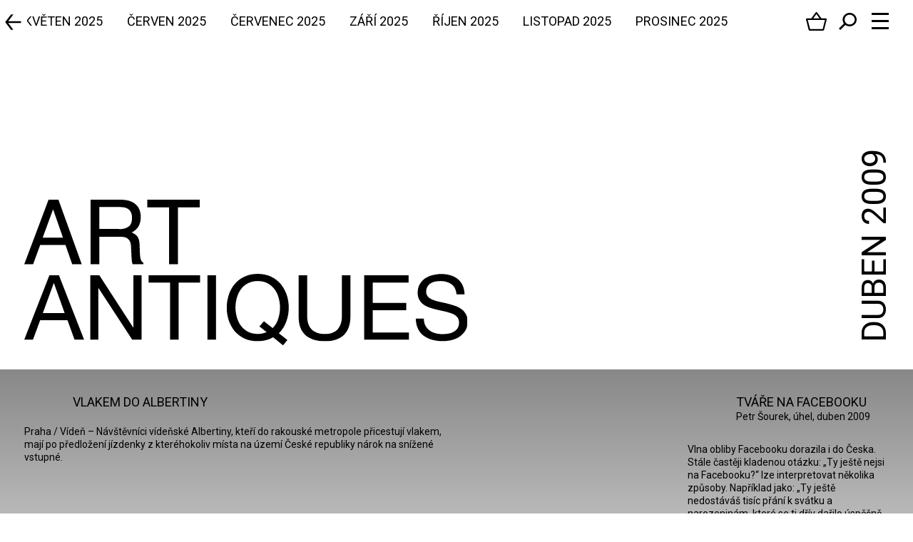

--- FILE ---
content_type: text/html; charset=UTF-8
request_url: https://www.artantiques.cz/duben-2009
body_size: 16411
content:
<!DOCTYPE html>
<html lang="cs">

<head>
    <meta charset="UTF-8">
    <meta name=viewport content="width=device-width, initial-scale=1">

    <title>Duben 2009 | ART ANTIQUES - měsíčník o umění, architektuře, designu a starožitnostech</title>
    
        <link rel="stylesheet" href="/build/0.1753debc.css"><link rel="stylesheet" href="/build/app.33c8a893.css">
            
                            
                <meta name="description" content="Praha / Vídeň – Návštěvníci vídeňské Albertiny, kteří do rakouské metropole přicestují vlakem, mají po předložení jízdenky z kteréhokoliv místa na území České republiky nárok na snížené vstupné.">
    <meta property="og:description" content="Praha / Vídeň – Návštěvníci vídeňské Albertiny, kteří do rakouské metropole přicestují vlakem, mají po předložení jízdenky z kteréhokoliv místa na území České republiky nárok na snížené vstupné.">

<meta property="og:image" content="https://img.artantiques.cz/userimages/magazine_issue/30/616_80ed8f67019986ce39d70f0c7abeb7c1_small.jpg">        
            <link rel="canonical" href="https://www.artantiques.cz/duben-2009">
        
    <link href="https://fonts.googleapis.com/css?family=Roboto:400,700&display=swap&subset=latin-ext" rel="stylesheet">
    
        
<link rel="apple-touch-icon" sizes="180x180" href="/build/images/favicons/apple-touch-icon.dd33c38d.png">
<link rel="icon" type="image/png" sizes="32x32" href="/build/images/favicons/favicon-32x32.1837cb95.png">
<link rel="icon" type="image/png" sizes="16x16" href="/build/images/favicons/favicon-16x16.197c9205.png">
<link rel="manifest" href="/build/images/favicons/site.a170d3fb.webmanifest">
<link rel="mask-icon" href="/build/images/favicons/safari-pinned-tab.b7331996.svg" color="#000000">
<link rel="shortcut icon" href="/build/images/favicons/favicon.279f2239.ico">
<meta name="msapplication-TileColor" content="#000000">
<meta name="msapplication-config" content="/build/images/favicons/browserconfig.cd16a0b6.xml">
<meta name="theme-color" content="#ffffff">


    
                <!-- Global Site Tag (gtag.js) - Google Analytics -->
        <script async src="https://www.googletagmanager.com/gtag/js?id=UA-2850757-8"></script>
        <script>
            window.dataLayer = window.dataLayer || [];
            function gtag(){dataLayer.push(arguments);}
            gtag('js', new Date());
                        gtag('config', 'UA-2850757-8');
                    </script>
            
            
            </head>

<body class="body-big-header"
            >

<div class="page-wrapper">
    
            <header id="page-header" class="page-header" data-ajax-add-to-basket="1">
    
    <div class="strip">
                    <div dir="rtl" class="select-publication-wrapper mobile"><nav class="select-publication"><div class="item js-item"><a class="link" href="/prosinec-2025">
                        Prosinec 2025
                    </a></div><div class="item js-item"><a class="link" href="/listopad-2025">
                        Listopad 2025
                    </a></div><div class="item js-item"><a class="link" href="/rijen-2025">
                        Říjen 2025
                    </a></div><div class="item js-item"><a class="link" href="/zari-2025-1">
                        Září 2025
                    </a></div><div class="item js-item"><a class="link" href="/cervenec-2025">
                        Červenec 2025
                    </a></div><div class="item js-item"><a class="link" href="/cerven-2025">
                        Červen 2025
                    </a></div><div class="item js-item"><a class="link" href="/kveten-2025">
                        Květen 2025
                    </a></div><div class="item js-item"><a class="link" href="/duben-2025">
                        Duben 2025
                    </a></div><div class="item js-item"><a class="link" href="/brezen-2025">
                        Březen 2025
                    </a></div><div class="item js-item"><a class="link" href="/unor-2025">
                        Únor 2025
                    </a></div><div class="item js-item"><a class="link" href="/prosinec-2024">
                        Prosinec 2024
                    </a></div><div class="item js-item"><a class="link" href="/listopad-2024">
                        Listopad 2024
                    </a></div><div class="item js-item"><a class="link" href="/rijen-2024">
                        Říjen 2024
                    </a></div><div class="item js-item"><a class="link" href="/zari-1">
                        Září 2024
                    </a></div><div class="item js-item"><a class="link" href="/cervenec-2024">
                        Červenec 2024
                    </a></div><div class="item js-item"><a class="link" href="/cerven-2024">
                        Červen 2024
                    </a></div><div class="item js-item"><a class="link" href="/kveten-2024">
                        Květen 2024
                    </a></div><div class="item js-item"><a class="link" href="/duben-2024">
                        Duben 2024
                    </a></div><div class="item js-item"><a class="link" href="/brezen-2024">
                        Březen 2024
                    </a></div><div class="item js-item"><a class="link" href="/unor-2024">
                        Únor 2024
                    </a></div><div class="item js-item"><a class="link" href="/prosinec-2023">
                        Prosinec 2023
                    </a></div><div class="item js-item"><a class="link" href="/listopad-2023">
                        Listopad 2023
                    </a></div><div class="item js-item"><a class="link" href="/rijen-2023">
                        Říjen 2023
                    </a></div><div class="item js-item"><a class="link" href="/zari-2023">
                        Září 2023
                    </a></div><div class="item js-item"><a class="link" href="/cervenec-2023">
                        Červenec 2023
                    </a></div><div class="item js-item"><a class="link" href="/cerven-2023">
                        Červen 2023
                    </a></div><div class="item js-item"><a class="link" href="/kveten-2023">
                        Květen 2023
                    </a></div><div class="item js-item"><a class="link" href="/duben-2023">
                        Duben 2023
                    </a></div><div class="item js-item"><a class="link" href="/brezen-2023">
                        Březen 2023
                    </a></div><div class="item js-item"><a class="link" href="/unor-2023">
                        Únor 2023
                    </a></div><div class="item js-item"><a class="link" href="/prosinec-2022">
                        Prosinec 2022
                    </a></div><div class="item js-item"><a class="link" href="/listopad-2022">
                        Listopad 2022
                    </a></div><div class="item js-item"><a class="link" href="/rijen-2022">
                        Říjen 2022
                    </a></div><div class="item js-item"><a class="link" href="/zari-2022">
                        Září 2022
                    </a></div><div class="item js-item"><a class="link" href="/cervenec-2022">
                        Červenec 2022
                    </a></div><div class="item js-item"><a class="link" href="/cerven-2022">
                        Červen 2022
                    </a></div><div class="item js-item"><a class="link" href="/kveten-2022">
                        Květen 2022
                    </a></div><div class="item js-item"><a class="link" href="/duben-2022">
                        Duben 2022
                    </a></div><div class="item js-item"><a class="link" href="/brezen-2022">
                        Březen 2022
                    </a></div><div class="item js-item"><a class="link" href="/unor-2022">
                        Únor 2022
                    </a></div><div class="item js-item"><a class="link" href="/prosinec-2021">
                        Prosinec 2021
                    </a></div><div class="item js-item"><a class="link" href="/listopad-2021">
                        Listopad 2021
                    </a></div><div class="item js-item"><a class="link" href="/rijen-2021">
                        Říjen 2021
                    </a></div><div class="item js-item"><a class="link" href="/zari-2021">
                        Září 2021
                    </a></div><div class="item js-item"><a class="link" href="/cervenec-2021">
                        Červenec 2021
                    </a></div><div class="item js-item"><a class="link" href="/cerven-2020-1">
                        Červen 2021
                    </a></div><div class="item js-item"><a class="link" href="/kveten-2021">
                        Květen 2021
                    </a></div><div class="item js-item"><a class="link" href="/duben-2021">
                        Duben 2021
                    </a></div><div class="item js-item"><a class="link" href="/brezen-2021">
                        Březen 2021
                    </a></div><div class="item js-item"><a class="link" href="/unor-2021">
                        Únor 2021
                    </a></div><div class="item js-item"><a class="link" href="/prosinec-2020">
                        Zima 2020
                    </a></div><div class="item js-item"><a class="link" href="/listopad-2020">
                        Listopad 2020
                    </a></div><div class="item js-item"><a class="link" href="/rijen-2020">
                        Říjen 2020
                    </a></div><div class="item js-item"><a class="link" href="/zari-2020">
                        Září 2020
                    </a></div><div class="item js-item"><a class="link" href="/leto-2020">
                        Červenec 2020
                    </a></div><div class="item js-item"><a class="link" href="/cerven-2020">
                        Červen 2020
                    </a></div><div class="item js-item"><a class="link" href="/kveten-2020">
                        Květen 2020
                    </a></div><div class="item js-item"><a class="link" href="/duben-2020">
                        Duben 2020
                    </a></div><div class="item js-item"><a class="link" href="/brezen-2020-1">
                        Březen 2020
                    </a></div><div class="item js-item"><a class="link" href="/unor-2020">
                        Únor 2020
                    </a></div><div class="item js-item"><a class="link" href="/prosinec-2019">
                        Zima 2019
                    </a></div><div class="item js-item"><a class="link" href="/listopad-2019">
                        Listopad 2019
                    </a></div><div class="item js-item"><a class="link" href="/rijen-2019">
                        Říjen 2019
                    </a></div><div class="item js-item"><a class="link" href="/zari-2019">
                        Září 2019
                    </a></div><div class="item js-item"><a class="link" href="/cervenec-2019">
                        Červenec 2019
                    </a></div><div class="item js-item"><a class="link" href="/cerven-2019">
                        Červen 2019
                    </a></div><div class="item js-item"><a class="link" href="/kveten-2019">
                        Květen 2019
                    </a></div><div class="item js-item"><a class="link" href="/duben-2019">
                        Duben 2019
                    </a></div><div class="item js-item"><a class="link" href="/brezen-2019">
                        Březen 2019
                    </a></div><div class="item js-item"><a class="link" href="/unor-2019">
                        Únor 2019
                    </a></div><div class="item js-item"><a class="link" href="/prosinec-2018">
                        Prosinec 2018
                    </a></div><div class="item js-item"><a class="link" href="/listopad-2018">
                        Listopad 2018
                    </a></div><div class="item js-item"><a class="link" href="/rijen-2018">
                        Říjen 2018
                    </a></div><div class="item js-item"><a class="link" href="/zari-2018">
                        Září 2018
                    </a></div><div class="item js-item"><a class="link" href="/cervenec-2018">
                        Červenec 2018
                    </a></div><div class="item js-item"><a class="link" href="/cerven-2018">
                        Červen 2018
                    </a></div><div class="item js-item"><a class="link" href="/kveten-2018">
                        Květen 2018
                    </a></div><div class="item js-item"><a class="link" href="/duben-2018">
                        Duben 2018
                    </a></div><div class="item js-item"><a class="link" href="/brezen-2018">
                        Březen 2018
                    </a></div><div class="item js-item"><a class="link" href="/unor-2018">
                        Únor 2018
                    </a></div><div class="item js-item"><a class="link" href="/prosinec-2017">
                        Prosinec 2017
                    </a></div><div class="item js-item"><a class="link" href="/listopad-2017">
                        Listopad 2017
                    </a></div><div class="item js-item"><a class="link" href="/rijen-2017">
                        Říjen 2017
                    </a></div><div class="item js-item"><a class="link" href="/zari-2017">
                        Září 2017
                    </a></div><div class="item js-item"><a class="link" href="/cervenec-2017">
                        Červenec 2017
                    </a></div><div class="item js-item"><a class="link" href="/cerven-2017">
                        Červen 2017
                    </a></div><div class="item js-item"><a class="link" href="/kveten-2017">
                        Květen 2017
                    </a></div><div class="item js-item"><a class="link" href="/duben-2017">
                        Duben 2017
                    </a></div><div class="item js-item"><a class="link" href="/brezen-2017">
                        Březen 2017
                    </a></div><div class="item js-item"><a class="link" href="/unor-2017">
                        Únor 2017
                    </a></div><div class="item js-item"><a class="link" href="/prosinec-2016">
                        Prosinec 2016
                    </a></div><div class="item js-item"><a class="link" href="/listopad-2016">
                        Listopad 2016
                    </a></div><div class="item js-item"><a class="link" href="/rijen-2016">
                        Říjen 2016
                    </a></div><div class="item js-item"><a class="link" href="/zari-2016">
                        Září 2016
                    </a></div><div class="item js-item"><a class="link" href="/cervenec-2016">
                        Červenec 2016
                    </a></div><div class="item js-item"><a class="link" href="/cerven-2016">
                        Červen 2016
                    </a></div><div class="item js-item"><a class="link" href="/kveten-2016">
                        Květen 2016
                    </a></div><div class="item js-item"><a class="link" href="/duben-2016">
                        Duben 2016
                    </a></div><div class="item js-item"><a class="link" href="/brezen-2016">
                        Březen 2016
                    </a></div><div class="item js-item"><a class="link" href="/unor-2016">
                        Únor 2016
                    </a></div><div class="item js-item"><a class="link" href="/prosinec-2015">
                        Prosinec 2015
                    </a></div><div class="item js-item"><a class="link" href="/listopad-2015">
                        Listopad 2015
                    </a></div><div class="item js-item"><a class="link" href="/rijen-2015">
                        Říjen 2015
                    </a></div><div class="item js-item"><a class="link" href="/zari-2015">
                        Září 2015
                    </a></div><div class="item js-item"><a class="link" href="/cervenec-2015">
                        Červenec 2015
                    </a></div><div class="item js-item"><a class="link" href="/cerven-2015">
                        Červen 2015
                    </a></div><div class="item js-item"><a class="link" href="/kveten-2015">
                        Květen 2015
                    </a></div><div class="item js-item"><a class="link" href="/duben-2015">
                        Duben 2015
                    </a></div><div class="item js-item"><a class="link" href="/brezen-2015">
                        Březen 2015
                    </a></div><div class="item js-item"><a class="link" href="/unor-2015">
                        Únor 2015
                    </a></div><div class="item js-item"><a class="link" href="/prosinec-2014">
                        Prosinec 2014
                    </a></div><div class="item js-item"><a class="link" href="/listopad-2014">
                        Listopad 2014
                    </a></div><div class="item js-item"><a class="link" href="/rijen-2014">
                        Říjen 2014
                    </a></div><div class="item js-item"><a class="link" href="/zari-2014">
                        Září 2014
                    </a></div><div class="item js-item"><a class="link" href="/cervenec-2014">
                        Červenec 2014
                    </a></div><div class="item js-item"><a class="link" href="/cerven-2014">
                        Červen 2014
                    </a></div><div class="item js-item"><a class="link" href="/kveten-2014">
                        Květen 2014
                    </a></div><div class="item js-item"><a class="link" href="/duben-2014">
                        Duben 2014
                    </a></div><div class="item js-item"><a class="link" href="/brezen-2014">
                        Březen 2014
                    </a></div><div class="item js-item"><a class="link" href="/unor-2014">
                        Únor 2014
                    </a></div><div class="item js-item"><a class="link" href="/prosinec-2013">
                        Prosinec 2013
                    </a></div><div class="item js-item"><a class="link" href="/listopad-2013">
                        Listopad 2013
                    </a></div><div class="item js-item"><a class="link" href="/rijen-2013">
                        Říjen 2013
                    </a></div><div class="item js-item"><a class="link" href="/zari-2013">
                        Září 2013
                    </a></div><div class="item js-item"><a class="link" href="/cervenec-2013">
                        Červenec 2013
                    </a></div><div class="item js-item"><a class="link" href="/cerven-2013">
                        Červen 2013
                    </a></div><div class="item js-item"><a class="link" href="/kveten-2013">
                        Květen 2013
                    </a></div><div class="item js-item"><a class="link" href="/duben-2013">
                        Duben 2013
                    </a></div><div class="item js-item"><a class="link" href="/brezen-2013">
                        Březen 2013
                    </a></div><div class="item js-item"><a class="link" href="/unor-2013">
                        Únor 2013
                    </a></div><div class="item js-item"><a class="link" href="/prosinec-2012">
                        Prosinec 2012
                    </a></div><div class="item js-item"><a class="link" href="/listopad-2012">
                        Listopad 2012
                    </a></div><div class="item js-item"><a class="link" href="/rijen-2012">
                        Říjen 2012
                    </a></div><div class="item js-item"><a class="link" href="/zari-2012">
                        Září 2012
                    </a></div><div class="item js-item"><a class="link" href="/cervenec-2012">
                        Červenec 2012
                    </a></div><div class="item js-item"><a class="link" href="/cerven-2012">
                        Červen 2012
                    </a></div><div class="item js-item"><a class="link" href="/kveten-2012">
                        Květen 2012
                    </a></div><div class="item js-item"><a class="link" href="/duben-2012">
                        Duben 2012
                    </a></div><div class="item js-item"><a class="link" href="/brezen-2012">
                        Březen 2012
                    </a></div><div class="item js-item"><a class="link" href="/unor-2012">
                        Únor 2012
                    </a></div><div class="item js-item"><a class="link" href="/prosinec-2011">
                        Prosinec 2011
                    </a></div><div class="item js-item"><a class="link" href="/listopad-2011">
                        Listopad 2011
                    </a></div><div class="item js-item"><a class="link" href="/rijen-2011">
                        Říjen 2011
                    </a></div><div class="item js-item"><a class="link" href="/zari-2011">
                        Září 2011
                    </a></div><div class="item js-item"><a class="link" href="/cervenec-2011">
                        Červenec 2011
                    </a></div><div class="item js-item"><a class="link" href="/cerven-2011">
                        Červen 2011
                    </a></div><div class="item js-item"><a class="link" href="/kveten-2011">
                        Květen 2011
                    </a></div><div class="item js-item"><a class="link" href="/duben-2011">
                        Duben 2011
                    </a></div><div class="item js-item"><a class="link" href="/brezen-2011">
                        Březen 2011
                    </a></div><div class="item js-item"><a class="link" href="/unor-2011">
                        Únor 2011
                    </a></div><div class="item js-item"><a class="link" href="/leden-2011">
                        Leden 2011
                    </a></div><div class="item js-item"><a class="link" href="/prosinec-2010">
                        Prosinec 2010
                    </a></div><div class="item js-item"><a class="link" href="/listopad-2010">
                        Listopad 2010
                    </a></div><div class="item js-item"><a class="link" href="/rijen-2010">
                        Říjen 2010
                    </a></div><div class="item js-item"><a class="link" href="/zari-2010">
                        Září 2010
                    </a></div><div class="item js-item"><a class="link" href="/cervenec-2010">
                        Červenec 2010
                    </a></div><div class="item js-item"><a class="link" href="/cerven-2010">
                        Červen 2010
                    </a></div><div class="item js-item"><a class="link" href="/kveten-2010">
                        Květen 2010
                    </a></div><div class="item js-item"><a class="link" href="/duben-2010">
                        Duben 2010
                    </a></div><div class="item js-item"><a class="link" href="/brezen-2010">
                        Březen 2010
                    </a></div><div class="item js-item"><a class="link" href="/unor-2010">
                        Únor 2010
                    </a></div><div class="item js-item"><a class="link" href="/leden-2010">
                        Leden 2010
                    </a></div><div class="item js-item"><a class="link" href="/prosinec-2009">
                        Prosinec 2009
                    </a></div><div class="item js-item"><a class="link" href="/listopad-2009">
                        Listopad 2009
                    </a></div><div class="item js-item"><a class="link" href="/rijen-2009">
                        Říjen 2009
                    </a></div><div class="item js-item"><a class="link" href="/zari-2009">
                        Září 2009
                    </a></div><div class="item js-item"><a class="link" href="/cervenec-2009">
                        Červenec 2009
                    </a></div><div class="item js-item"><a class="link" href="/cerven-2009">
                        Červen 2009
                    </a></div><div class="item js-item"><a class="link" href="/kveten-2009">
                        Květen 2009
                    </a></div><div class="item js-item"><a class="link active" href="/duben-2009">
                        Duben 2009
                    </a></div><div class="item js-item"><a class="link" href="/brezen-2009">
                        Březen 2009
                    </a></div><div class="item js-item"><a class="link" href="/unor-2009">
                        Únor 2009
                    </a></div><div class="item js-item"><a class="link" href="/leden-2009">
                        Leden 2009
                    </a></div><div class="item js-item"><a class="link" href="/prosinec-2008">
                        Prosinec 2008
                    </a></div><div class="item js-item"><a class="link" href="/listopad-2008">
                        Listopad 2008
                    </a></div><div class="item js-item"><a class="link" href="/rijen-2008">
                        Říjen 2008
                    </a></div><div class="item js-item"><a class="link" href="/zari-2008">
                        Září 2008
                    </a></div><div class="item js-item"><a class="link" href="/cervenec-2008">
                        Červenec 2008
                    </a></div><div class="item js-item"><a class="link" href="/cerven-2008">
                        Červen 2008
                    </a></div><div class="item js-item"><a class="link" href="/kveten-2008">
                        Květen 2008
                    </a></div><div class="item js-item"><a class="link" href="/duben-2008">
                        Duben 2008
                    </a></div><div class="item js-item"><a class="link" href="/brezen-2008">
                        Březen 2008
                    </a></div><div class="item js-item"><a class="link" href="/unor-2008">
                        Únor 2008
                    </a></div><div class="item js-item"><a class="link" href="/leden-2008">
                        Leden 2008
                    </a></div><div class="item js-item"><a class="link" href="/prosinec-2007">
                        Prosinec 2007
                    </a></div><div class="item js-item"><a class="link" href="/listopad-2007">
                        Listopad 2007
                    </a></div><div class="item js-item"><a class="link" href="/rijen-2007">
                        Říjen 2007
                    </a></div><div class="item js-item"><a class="link" href="/zari-2007">
                        Září 2007
                    </a></div><div class="item js-item"><a class="link" href="/cervenec-2007">
                        Červenec 2007
                    </a></div><div class="item js-item"><a class="link" href="/cerven-2007">
                        Červen 2007
                    </a></div><div class="item js-item"><a class="link" href="/kveten-2007">
                        Květen 2007
                    </a></div><div class="item js-item"><a class="link" href="/duben-2007">
                        Duben 2007
                    </a></div><div class="item js-item"><a class="link" href="/brezen-2007">
                        Březen 2007
                    </a></div><div class="item js-item"><a class="link" href="/unor-2007">
                        Únor 2007
                    </a></div><div class="item js-item"><a class="link" href="/leden-2007">
                        Leden 2007
                    </a></div><div class="item js-item"><a class="link" href="/listopad-2006">
                        Listopad 2006
                    </a></div><div class="item js-item"><a class="link" href="/rijen-2006">
                        Říjen 2006
                    </a></div><div class="item js-item"><a class="link" href="/zari-2006">
                        Září 2006
                    </a></div><div class="item js-item"><a class="link" href="/cervenec-2006">
                        Červenec 2006
                    </a></div><div class="item js-item"><a class="link" href="/cerven-2006">
                        Červen 2006
                    </a></div><div class="item js-item"><a class="link" href="/kveten-2006">
                        Květen 2006
                    </a></div><div class="item js-item"><a class="link" href="/duben-2006">
                        Duben 2006
                    </a></div><div class="item js-item"><a class="link" href="/brezen-2006">
                        Březen 2006
                    </a></div><div class="item js-item"><a class="link" href="/unor-2006">
                        Únor 2006
                    </a></div><div class="item js-item"><a class="link" href="/leden-2006">
                        Leden 2006
                    </a></div><div class="item js-item"><a class="link" href="/prosinec-2005">
                        Prosinec 2005
                    </a></div><div class="item js-item"><a class="link" href="/listopad-2005">
                        Listopad 2005
                    </a></div><div class="item js-item"><a class="link" href="/rijen-2005">
                        Říjen 2005
                    </a></div><div class="item js-item"><a class="link" href="/zari-2005">
                        Září 2005
                    </a></div><div class="item js-item"><a class="link" href="/cervenec-2005">
                        Červenec 2005
                    </a></div><div class="item js-item"><a class="link" href="/cerven-2005">
                        Červen 2005
                    </a></div><div class="item js-item"><a class="link" href="/kveten-2005">
                        Květen 2005
                    </a></div><div class="item js-item"><a class="link" href="/duben-2005">
                        Duben 2005
                    </a></div><div class="item js-item"><a class="link" href="/brezen-2005">
                        Březen 2005
                    </a></div><div class="item js-item"><a class="link" href="/unor-2005">
                        Únor 2005
                    </a></div><div class="item js-item"><a class="link" href="/leden-2005">
                        Leden 2005
                    </a></div><div class="item js-item"><a class="link" href="/prosinec-2004">
                        Prosinec 2004
                    </a></div><div class="item js-item"><a class="link" href="/listopad-2004">
                        Listopad 2004
                    </a></div><div class="item js-item"><a class="link" href="/rijen-2004">
                        Říjen 2004
                    </a></div><div class="item js-item"><a class="link" href="/zari-2004">
                        Září 2004
                    </a></div><div class="item js-item"><a class="link" href="/cervenec-2004">
                        Červenec 2004
                    </a></div><div class="item js-item"><a class="link" href="/cerven-2004">
                        Červen 2004
                    </a></div><div class="item js-item"><a class="link" href="/kveten-2004">
                        Květen 2004
                    </a></div><div class="item js-item"><a class="link" href="/duben-2004">
                        Duben 2004
                    </a></div><div class="item js-item"><a class="link" href="/brezen-2004">
                        Březen 2004
                    </a></div><div class="item js-item"><a class="link" href="/unor-2004">
                        Únor 2004
                    </a></div><div class="item js-item"><a class="link" href="/leden-2004">
                        Leden 2004
                    </a></div><div class="item js-item"><a class="link" href="/prosinec-2003">
                        Prosinec 2003
                    </a></div><div class="item js-item"><a class="link" href="/listopad-2003">
                        Listopad 2003
                    </a></div><div class="item js-item"><a class="link" href="/rijen-2003">
                        Říjen 2003
                    </a></div><div class="item js-item"><a class="link" href="/zari-2003">
                        Září 2003
                    </a></div><div class="item js-item"><a class="link" href="/cervenec-2003">
                        Červenec 2003
                    </a></div><div class="item js-item"><a class="link" href="/cerven-2003">
                        Červen 2003
                    </a></div><div class="item js-item"><a class="link" href="/kveten-2003">
                        Květen 2003
                    </a></div><div class="item js-item"><a class="link" href="/duben-2003">
                        Duben 2003
                    </a></div><div class="item js-item"><a class="link" href="/brezen-2003">
                        Březen 2003
                    </a></div><div class="item js-item"><a class="link" href="/leden-2003">
                        Leden 2003
                    </a></div><div class="item js-item"><a class="link" href="/prosinec-2002">
                        Prosinec 2002
                    </a></div><div class="item js-item"><a class="link" href="/listopad-2002">
                        Listopad 2002
                    </a></div><div class="item js-item"><a class="link" href="/rijen-2002">
                        Říjen 2002
                    </a></div><div class="item js-item"><a class="link" href="/zari-2002">
                        Září 2002
                    </a></div><div class="item js-item"><a class="link" href="/cervenec-2002">
                        Červenec 2002
                    </a></div></nav></div>
<div class="select-publication-wrapper desktop slick js-slick">
    <nav dir="rtl" class="select-publication js-slick-list js-select-publication" data-init-slide="241">
                    <div class="item js-item">
                <a class="link" href="/prosinec-2025">
                    Prosinec 2025
                </a>
            </div>
                    <div class="item js-item">
                <a class="link" href="/listopad-2025">
                    Listopad 2025
                </a>
            </div>
                    <div class="item js-item">
                <a class="link" href="/rijen-2025">
                    Říjen 2025
                </a>
            </div>
                    <div class="item js-item">
                <a class="link" href="/zari-2025-1">
                    Září 2025
                </a>
            </div>
                    <div class="item js-item">
                <a class="link" href="/cervenec-2025">
                    Červenec 2025
                </a>
            </div>
                    <div class="item js-item">
                <a class="link" href="/cerven-2025">
                    Červen 2025
                </a>
            </div>
                    <div class="item js-item">
                <a class="link" href="/kveten-2025">
                    Květen 2025
                </a>
            </div>
                    <div class="item js-item">
                <a class="link" href="/duben-2025">
                    Duben 2025
                </a>
            </div>
                    <div class="item js-item">
                <a class="link" href="/brezen-2025">
                    Březen 2025
                </a>
            </div>
                    <div class="item js-item">
                <a class="link" href="/unor-2025">
                    Únor 2025
                </a>
            </div>
                    <div class="item js-item">
                <a class="link" href="/prosinec-2024">
                    Prosinec 2024
                </a>
            </div>
                    <div class="item js-item">
                <a class="link" href="/listopad-2024">
                    Listopad 2024
                </a>
            </div>
                    <div class="item js-item">
                <a class="link" href="/rijen-2024">
                    Říjen 2024
                </a>
            </div>
                    <div class="item js-item">
                <a class="link" href="/zari-1">
                    Září 2024
                </a>
            </div>
                    <div class="item js-item">
                <a class="link" href="/cervenec-2024">
                    Červenec 2024
                </a>
            </div>
                    <div class="item js-item">
                <a class="link" href="/cerven-2024">
                    Červen 2024
                </a>
            </div>
                    <div class="item js-item">
                <a class="link" href="/kveten-2024">
                    Květen 2024
                </a>
            </div>
                    <div class="item js-item">
                <a class="link" href="/duben-2024">
                    Duben 2024
                </a>
            </div>
                    <div class="item js-item">
                <a class="link" href="/brezen-2024">
                    Březen 2024
                </a>
            </div>
                    <div class="item js-item">
                <a class="link" href="/unor-2024">
                    Únor 2024
                </a>
            </div>
                    <div class="item js-item">
                <a class="link" href="/prosinec-2023">
                    Prosinec 2023
                </a>
            </div>
                    <div class="item js-item">
                <a class="link" href="/listopad-2023">
                    Listopad 2023
                </a>
            </div>
                    <div class="item js-item">
                <a class="link" href="/rijen-2023">
                    Říjen 2023
                </a>
            </div>
                    <div class="item js-item">
                <a class="link" href="/zari-2023">
                    Září 2023
                </a>
            </div>
                    <div class="item js-item">
                <a class="link" href="/cervenec-2023">
                    Červenec 2023
                </a>
            </div>
                    <div class="item js-item">
                <a class="link" href="/cerven-2023">
                    Červen 2023
                </a>
            </div>
                    <div class="item js-item">
                <a class="link" href="/kveten-2023">
                    Květen 2023
                </a>
            </div>
                    <div class="item js-item">
                <a class="link" href="/duben-2023">
                    Duben 2023
                </a>
            </div>
                    <div class="item js-item">
                <a class="link" href="/brezen-2023">
                    Březen 2023
                </a>
            </div>
                    <div class="item js-item">
                <a class="link" href="/unor-2023">
                    Únor 2023
                </a>
            </div>
                    <div class="item js-item">
                <a class="link" href="/prosinec-2022">
                    Prosinec 2022
                </a>
            </div>
                    <div class="item js-item">
                <a class="link" href="/listopad-2022">
                    Listopad 2022
                </a>
            </div>
                    <div class="item js-item">
                <a class="link" href="/rijen-2022">
                    Říjen 2022
                </a>
            </div>
                    <div class="item js-item">
                <a class="link" href="/zari-2022">
                    Září 2022
                </a>
            </div>
                    <div class="item js-item">
                <a class="link" href="/cervenec-2022">
                    Červenec 2022
                </a>
            </div>
                    <div class="item js-item">
                <a class="link" href="/cerven-2022">
                    Červen 2022
                </a>
            </div>
                    <div class="item js-item">
                <a class="link" href="/kveten-2022">
                    Květen 2022
                </a>
            </div>
                    <div class="item js-item">
                <a class="link" href="/duben-2022">
                    Duben 2022
                </a>
            </div>
                    <div class="item js-item">
                <a class="link" href="/brezen-2022">
                    Březen 2022
                </a>
            </div>
                    <div class="item js-item">
                <a class="link" href="/unor-2022">
                    Únor 2022
                </a>
            </div>
                    <div class="item js-item">
                <a class="link" href="/prosinec-2021">
                    Prosinec 2021
                </a>
            </div>
                    <div class="item js-item">
                <a class="link" href="/listopad-2021">
                    Listopad 2021
                </a>
            </div>
                    <div class="item js-item">
                <a class="link" href="/rijen-2021">
                    Říjen 2021
                </a>
            </div>
                    <div class="item js-item">
                <a class="link" href="/zari-2021">
                    Září 2021
                </a>
            </div>
                    <div class="item js-item">
                <a class="link" href="/cervenec-2021">
                    Červenec 2021
                </a>
            </div>
                    <div class="item js-item">
                <a class="link" href="/cerven-2020-1">
                    Červen 2021
                </a>
            </div>
                    <div class="item js-item">
                <a class="link" href="/kveten-2021">
                    Květen 2021
                </a>
            </div>
                    <div class="item js-item">
                <a class="link" href="/duben-2021">
                    Duben 2021
                </a>
            </div>
                    <div class="item js-item">
                <a class="link" href="/brezen-2021">
                    Březen 2021
                </a>
            </div>
                    <div class="item js-item">
                <a class="link" href="/unor-2021">
                    Únor 2021
                </a>
            </div>
                    <div class="item js-item">
                <a class="link" href="/prosinec-2020">
                    Zima 2020
                </a>
            </div>
                    <div class="item js-item">
                <a class="link" href="/listopad-2020">
                    Listopad 2020
                </a>
            </div>
                    <div class="item js-item">
                <a class="link" href="/rijen-2020">
                    Říjen 2020
                </a>
            </div>
                    <div class="item js-item">
                <a class="link" href="/zari-2020">
                    Září 2020
                </a>
            </div>
                    <div class="item js-item">
                <a class="link" href="/leto-2020">
                    Červenec 2020
                </a>
            </div>
                    <div class="item js-item">
                <a class="link" href="/cerven-2020">
                    Červen 2020
                </a>
            </div>
                    <div class="item js-item">
                <a class="link" href="/kveten-2020">
                    Květen 2020
                </a>
            </div>
                    <div class="item js-item">
                <a class="link" href="/duben-2020">
                    Duben 2020
                </a>
            </div>
                    <div class="item js-item">
                <a class="link" href="/brezen-2020-1">
                    Březen 2020
                </a>
            </div>
                    <div class="item js-item">
                <a class="link" href="/unor-2020">
                    Únor 2020
                </a>
            </div>
                    <div class="item js-item">
                <a class="link" href="/prosinec-2019">
                    Zima 2019
                </a>
            </div>
                    <div class="item js-item">
                <a class="link" href="/listopad-2019">
                    Listopad 2019
                </a>
            </div>
                    <div class="item js-item">
                <a class="link" href="/rijen-2019">
                    Říjen 2019
                </a>
            </div>
                    <div class="item js-item">
                <a class="link" href="/zari-2019">
                    Září 2019
                </a>
            </div>
                    <div class="item js-item">
                <a class="link" href="/cervenec-2019">
                    Červenec 2019
                </a>
            </div>
                    <div class="item js-item">
                <a class="link" href="/cerven-2019">
                    Červen 2019
                </a>
            </div>
                    <div class="item js-item">
                <a class="link" href="/kveten-2019">
                    Květen 2019
                </a>
            </div>
                    <div class="item js-item">
                <a class="link" href="/duben-2019">
                    Duben 2019
                </a>
            </div>
                    <div class="item js-item">
                <a class="link" href="/brezen-2019">
                    Březen 2019
                </a>
            </div>
                    <div class="item js-item">
                <a class="link" href="/unor-2019">
                    Únor 2019
                </a>
            </div>
                    <div class="item js-item">
                <a class="link" href="/prosinec-2018">
                    Prosinec 2018
                </a>
            </div>
                    <div class="item js-item">
                <a class="link" href="/listopad-2018">
                    Listopad 2018
                </a>
            </div>
                    <div class="item js-item">
                <a class="link" href="/rijen-2018">
                    Říjen 2018
                </a>
            </div>
                    <div class="item js-item">
                <a class="link" href="/zari-2018">
                    Září 2018
                </a>
            </div>
                    <div class="item js-item">
                <a class="link" href="/cervenec-2018">
                    Červenec 2018
                </a>
            </div>
                    <div class="item js-item">
                <a class="link" href="/cerven-2018">
                    Červen 2018
                </a>
            </div>
                    <div class="item js-item">
                <a class="link" href="/kveten-2018">
                    Květen 2018
                </a>
            </div>
                    <div class="item js-item">
                <a class="link" href="/duben-2018">
                    Duben 2018
                </a>
            </div>
                    <div class="item js-item">
                <a class="link" href="/brezen-2018">
                    Březen 2018
                </a>
            </div>
                    <div class="item js-item">
                <a class="link" href="/unor-2018">
                    Únor 2018
                </a>
            </div>
                    <div class="item js-item">
                <a class="link" href="/prosinec-2017">
                    Prosinec 2017
                </a>
            </div>
                    <div class="item js-item">
                <a class="link" href="/listopad-2017">
                    Listopad 2017
                </a>
            </div>
                    <div class="item js-item">
                <a class="link" href="/rijen-2017">
                    Říjen 2017
                </a>
            </div>
                    <div class="item js-item">
                <a class="link" href="/zari-2017">
                    Září 2017
                </a>
            </div>
                    <div class="item js-item">
                <a class="link" href="/cervenec-2017">
                    Červenec 2017
                </a>
            </div>
                    <div class="item js-item">
                <a class="link" href="/cerven-2017">
                    Červen 2017
                </a>
            </div>
                    <div class="item js-item">
                <a class="link" href="/kveten-2017">
                    Květen 2017
                </a>
            </div>
                    <div class="item js-item">
                <a class="link" href="/duben-2017">
                    Duben 2017
                </a>
            </div>
                    <div class="item js-item">
                <a class="link" href="/brezen-2017">
                    Březen 2017
                </a>
            </div>
                    <div class="item js-item">
                <a class="link" href="/unor-2017">
                    Únor 2017
                </a>
            </div>
                    <div class="item js-item">
                <a class="link" href="/prosinec-2016">
                    Prosinec 2016
                </a>
            </div>
                    <div class="item js-item">
                <a class="link" href="/listopad-2016">
                    Listopad 2016
                </a>
            </div>
                    <div class="item js-item">
                <a class="link" href="/rijen-2016">
                    Říjen 2016
                </a>
            </div>
                    <div class="item js-item">
                <a class="link" href="/zari-2016">
                    Září 2016
                </a>
            </div>
                    <div class="item js-item">
                <a class="link" href="/cervenec-2016">
                    Červenec 2016
                </a>
            </div>
                    <div class="item js-item">
                <a class="link" href="/cerven-2016">
                    Červen 2016
                </a>
            </div>
                    <div class="item js-item">
                <a class="link" href="/kveten-2016">
                    Květen 2016
                </a>
            </div>
                    <div class="item js-item">
                <a class="link" href="/duben-2016">
                    Duben 2016
                </a>
            </div>
                    <div class="item js-item">
                <a class="link" href="/brezen-2016">
                    Březen 2016
                </a>
            </div>
                    <div class="item js-item">
                <a class="link" href="/unor-2016">
                    Únor 2016
                </a>
            </div>
                    <div class="item js-item">
                <a class="link" href="/prosinec-2015">
                    Prosinec 2015
                </a>
            </div>
                    <div class="item js-item">
                <a class="link" href="/listopad-2015">
                    Listopad 2015
                </a>
            </div>
                    <div class="item js-item">
                <a class="link" href="/rijen-2015">
                    Říjen 2015
                </a>
            </div>
                    <div class="item js-item">
                <a class="link" href="/zari-2015">
                    Září 2015
                </a>
            </div>
                    <div class="item js-item">
                <a class="link" href="/cervenec-2015">
                    Červenec 2015
                </a>
            </div>
                    <div class="item js-item">
                <a class="link" href="/cerven-2015">
                    Červen 2015
                </a>
            </div>
                    <div class="item js-item">
                <a class="link" href="/kveten-2015">
                    Květen 2015
                </a>
            </div>
                    <div class="item js-item">
                <a class="link" href="/duben-2015">
                    Duben 2015
                </a>
            </div>
                    <div class="item js-item">
                <a class="link" href="/brezen-2015">
                    Březen 2015
                </a>
            </div>
                    <div class="item js-item">
                <a class="link" href="/unor-2015">
                    Únor 2015
                </a>
            </div>
                    <div class="item js-item">
                <a class="link" href="/prosinec-2014">
                    Prosinec 2014
                </a>
            </div>
                    <div class="item js-item">
                <a class="link" href="/listopad-2014">
                    Listopad 2014
                </a>
            </div>
                    <div class="item js-item">
                <a class="link" href="/rijen-2014">
                    Říjen 2014
                </a>
            </div>
                    <div class="item js-item">
                <a class="link" href="/zari-2014">
                    Září 2014
                </a>
            </div>
                    <div class="item js-item">
                <a class="link" href="/cervenec-2014">
                    Červenec 2014
                </a>
            </div>
                    <div class="item js-item">
                <a class="link" href="/cerven-2014">
                    Červen 2014
                </a>
            </div>
                    <div class="item js-item">
                <a class="link" href="/kveten-2014">
                    Květen 2014
                </a>
            </div>
                    <div class="item js-item">
                <a class="link" href="/duben-2014">
                    Duben 2014
                </a>
            </div>
                    <div class="item js-item">
                <a class="link" href="/brezen-2014">
                    Březen 2014
                </a>
            </div>
                    <div class="item js-item">
                <a class="link" href="/unor-2014">
                    Únor 2014
                </a>
            </div>
                    <div class="item js-item">
                <a class="link" href="/prosinec-2013">
                    Prosinec 2013
                </a>
            </div>
                    <div class="item js-item">
                <a class="link" href="/listopad-2013">
                    Listopad 2013
                </a>
            </div>
                    <div class="item js-item">
                <a class="link" href="/rijen-2013">
                    Říjen 2013
                </a>
            </div>
                    <div class="item js-item">
                <a class="link" href="/zari-2013">
                    Září 2013
                </a>
            </div>
                    <div class="item js-item">
                <a class="link" href="/cervenec-2013">
                    Červenec 2013
                </a>
            </div>
                    <div class="item js-item">
                <a class="link" href="/cerven-2013">
                    Červen 2013
                </a>
            </div>
                    <div class="item js-item">
                <a class="link" href="/kveten-2013">
                    Květen 2013
                </a>
            </div>
                    <div class="item js-item">
                <a class="link" href="/duben-2013">
                    Duben 2013
                </a>
            </div>
                    <div class="item js-item">
                <a class="link" href="/brezen-2013">
                    Březen 2013
                </a>
            </div>
                    <div class="item js-item">
                <a class="link" href="/unor-2013">
                    Únor 2013
                </a>
            </div>
                    <div class="item js-item">
                <a class="link" href="/prosinec-2012">
                    Prosinec 2012
                </a>
            </div>
                    <div class="item js-item">
                <a class="link" href="/listopad-2012">
                    Listopad 2012
                </a>
            </div>
                    <div class="item js-item">
                <a class="link" href="/rijen-2012">
                    Říjen 2012
                </a>
            </div>
                    <div class="item js-item">
                <a class="link" href="/zari-2012">
                    Září 2012
                </a>
            </div>
                    <div class="item js-item">
                <a class="link" href="/cervenec-2012">
                    Červenec 2012
                </a>
            </div>
                    <div class="item js-item">
                <a class="link" href="/cerven-2012">
                    Červen 2012
                </a>
            </div>
                    <div class="item js-item">
                <a class="link" href="/kveten-2012">
                    Květen 2012
                </a>
            </div>
                    <div class="item js-item">
                <a class="link" href="/duben-2012">
                    Duben 2012
                </a>
            </div>
                    <div class="item js-item">
                <a class="link" href="/brezen-2012">
                    Březen 2012
                </a>
            </div>
                    <div class="item js-item">
                <a class="link" href="/unor-2012">
                    Únor 2012
                </a>
            </div>
                    <div class="item js-item">
                <a class="link" href="/prosinec-2011">
                    Prosinec 2011
                </a>
            </div>
                    <div class="item js-item">
                <a class="link" href="/listopad-2011">
                    Listopad 2011
                </a>
            </div>
                    <div class="item js-item">
                <a class="link" href="/rijen-2011">
                    Říjen 2011
                </a>
            </div>
                    <div class="item js-item">
                <a class="link" href="/zari-2011">
                    Září 2011
                </a>
            </div>
                    <div class="item js-item">
                <a class="link" href="/cervenec-2011">
                    Červenec 2011
                </a>
            </div>
                    <div class="item js-item">
                <a class="link" href="/cerven-2011">
                    Červen 2011
                </a>
            </div>
                    <div class="item js-item">
                <a class="link" href="/kveten-2011">
                    Květen 2011
                </a>
            </div>
                    <div class="item js-item">
                <a class="link" href="/duben-2011">
                    Duben 2011
                </a>
            </div>
                    <div class="item js-item">
                <a class="link" href="/brezen-2011">
                    Březen 2011
                </a>
            </div>
                    <div class="item js-item">
                <a class="link" href="/unor-2011">
                    Únor 2011
                </a>
            </div>
                    <div class="item js-item">
                <a class="link" href="/leden-2011">
                    Leden 2011
                </a>
            </div>
                    <div class="item js-item">
                <a class="link" href="/prosinec-2010">
                    Prosinec 2010
                </a>
            </div>
                    <div class="item js-item">
                <a class="link" href="/listopad-2010">
                    Listopad 2010
                </a>
            </div>
                    <div class="item js-item">
                <a class="link" href="/rijen-2010">
                    Říjen 2010
                </a>
            </div>
                    <div class="item js-item">
                <a class="link" href="/zari-2010">
                    Září 2010
                </a>
            </div>
                    <div class="item js-item">
                <a class="link" href="/cervenec-2010">
                    Červenec 2010
                </a>
            </div>
                    <div class="item js-item">
                <a class="link" href="/cerven-2010">
                    Červen 2010
                </a>
            </div>
                    <div class="item js-item">
                <a class="link" href="/kveten-2010">
                    Květen 2010
                </a>
            </div>
                    <div class="item js-item">
                <a class="link" href="/duben-2010">
                    Duben 2010
                </a>
            </div>
                    <div class="item js-item">
                <a class="link" href="/brezen-2010">
                    Březen 2010
                </a>
            </div>
                    <div class="item js-item">
                <a class="link" href="/unor-2010">
                    Únor 2010
                </a>
            </div>
                    <div class="item js-item">
                <a class="link" href="/leden-2010">
                    Leden 2010
                </a>
            </div>
                    <div class="item js-item">
                <a class="link" href="/prosinec-2009">
                    Prosinec 2009
                </a>
            </div>
                    <div class="item js-item">
                <a class="link" href="/listopad-2009">
                    Listopad 2009
                </a>
            </div>
                    <div class="item js-item">
                <a class="link" href="/rijen-2009">
                    Říjen 2009
                </a>
            </div>
                    <div class="item js-item">
                <a class="link" href="/zari-2009">
                    Září 2009
                </a>
            </div>
                    <div class="item js-item">
                <a class="link" href="/cervenec-2009">
                    Červenec 2009
                </a>
            </div>
                    <div class="item js-item">
                <a class="link" href="/cerven-2009">
                    Červen 2009
                </a>
            </div>
                    <div class="item js-item">
                <a class="link" href="/kveten-2009">
                    Květen 2009
                </a>
            </div>
                    <div class="item js-item">
                <a class="link active" href="/duben-2009">
                    Duben 2009
                </a>
            </div>
                    <div class="item js-item">
                <a class="link" href="/brezen-2009">
                    Březen 2009
                </a>
            </div>
                    <div class="item js-item">
                <a class="link" href="/unor-2009">
                    Únor 2009
                </a>
            </div>
                    <div class="item js-item">
                <a class="link" href="/leden-2009">
                    Leden 2009
                </a>
            </div>
                    <div class="item js-item">
                <a class="link" href="/prosinec-2008">
                    Prosinec 2008
                </a>
            </div>
                    <div class="item js-item">
                <a class="link" href="/listopad-2008">
                    Listopad 2008
                </a>
            </div>
                    <div class="item js-item">
                <a class="link" href="/rijen-2008">
                    Říjen 2008
                </a>
            </div>
                    <div class="item js-item">
                <a class="link" href="/zari-2008">
                    Září 2008
                </a>
            </div>
                    <div class="item js-item">
                <a class="link" href="/cervenec-2008">
                    Červenec 2008
                </a>
            </div>
                    <div class="item js-item">
                <a class="link" href="/cerven-2008">
                    Červen 2008
                </a>
            </div>
                    <div class="item js-item">
                <a class="link" href="/kveten-2008">
                    Květen 2008
                </a>
            </div>
                    <div class="item js-item">
                <a class="link" href="/duben-2008">
                    Duben 2008
                </a>
            </div>
                    <div class="item js-item">
                <a class="link" href="/brezen-2008">
                    Březen 2008
                </a>
            </div>
                    <div class="item js-item">
                <a class="link" href="/unor-2008">
                    Únor 2008
                </a>
            </div>
                    <div class="item js-item">
                <a class="link" href="/leden-2008">
                    Leden 2008
                </a>
            </div>
                    <div class="item js-item">
                <a class="link" href="/prosinec-2007">
                    Prosinec 2007
                </a>
            </div>
                    <div class="item js-item">
                <a class="link" href="/listopad-2007">
                    Listopad 2007
                </a>
            </div>
                    <div class="item js-item">
                <a class="link" href="/rijen-2007">
                    Říjen 2007
                </a>
            </div>
                    <div class="item js-item">
                <a class="link" href="/zari-2007">
                    Září 2007
                </a>
            </div>
                    <div class="item js-item">
                <a class="link" href="/cervenec-2007">
                    Červenec 2007
                </a>
            </div>
                    <div class="item js-item">
                <a class="link" href="/cerven-2007">
                    Červen 2007
                </a>
            </div>
                    <div class="item js-item">
                <a class="link" href="/kveten-2007">
                    Květen 2007
                </a>
            </div>
                    <div class="item js-item">
                <a class="link" href="/duben-2007">
                    Duben 2007
                </a>
            </div>
                    <div class="item js-item">
                <a class="link" href="/brezen-2007">
                    Březen 2007
                </a>
            </div>
                    <div class="item js-item">
                <a class="link" href="/unor-2007">
                    Únor 2007
                </a>
            </div>
                    <div class="item js-item">
                <a class="link" href="/leden-2007">
                    Leden 2007
                </a>
            </div>
                    <div class="item js-item">
                <a class="link" href="/listopad-2006">
                    Listopad 2006
                </a>
            </div>
                    <div class="item js-item">
                <a class="link" href="/rijen-2006">
                    Říjen 2006
                </a>
            </div>
                    <div class="item js-item">
                <a class="link" href="/zari-2006">
                    Září 2006
                </a>
            </div>
                    <div class="item js-item">
                <a class="link" href="/cervenec-2006">
                    Červenec 2006
                </a>
            </div>
                    <div class="item js-item">
                <a class="link" href="/cerven-2006">
                    Červen 2006
                </a>
            </div>
                    <div class="item js-item">
                <a class="link" href="/kveten-2006">
                    Květen 2006
                </a>
            </div>
                    <div class="item js-item">
                <a class="link" href="/duben-2006">
                    Duben 2006
                </a>
            </div>
                    <div class="item js-item">
                <a class="link" href="/brezen-2006">
                    Březen 2006
                </a>
            </div>
                    <div class="item js-item">
                <a class="link" href="/unor-2006">
                    Únor 2006
                </a>
            </div>
                    <div class="item js-item">
                <a class="link" href="/leden-2006">
                    Leden 2006
                </a>
            </div>
                    <div class="item js-item">
                <a class="link" href="/prosinec-2005">
                    Prosinec 2005
                </a>
            </div>
                    <div class="item js-item">
                <a class="link" href="/listopad-2005">
                    Listopad 2005
                </a>
            </div>
                    <div class="item js-item">
                <a class="link" href="/rijen-2005">
                    Říjen 2005
                </a>
            </div>
                    <div class="item js-item">
                <a class="link" href="/zari-2005">
                    Září 2005
                </a>
            </div>
                    <div class="item js-item">
                <a class="link" href="/cervenec-2005">
                    Červenec 2005
                </a>
            </div>
                    <div class="item js-item">
                <a class="link" href="/cerven-2005">
                    Červen 2005
                </a>
            </div>
                    <div class="item js-item">
                <a class="link" href="/kveten-2005">
                    Květen 2005
                </a>
            </div>
                    <div class="item js-item">
                <a class="link" href="/duben-2005">
                    Duben 2005
                </a>
            </div>
                    <div class="item js-item">
                <a class="link" href="/brezen-2005">
                    Březen 2005
                </a>
            </div>
                    <div class="item js-item">
                <a class="link" href="/unor-2005">
                    Únor 2005
                </a>
            </div>
                    <div class="item js-item">
                <a class="link" href="/leden-2005">
                    Leden 2005
                </a>
            </div>
                    <div class="item js-item">
                <a class="link" href="/prosinec-2004">
                    Prosinec 2004
                </a>
            </div>
                    <div class="item js-item">
                <a class="link" href="/listopad-2004">
                    Listopad 2004
                </a>
            </div>
                    <div class="item js-item">
                <a class="link" href="/rijen-2004">
                    Říjen 2004
                </a>
            </div>
                    <div class="item js-item">
                <a class="link" href="/zari-2004">
                    Září 2004
                </a>
            </div>
                    <div class="item js-item">
                <a class="link" href="/cervenec-2004">
                    Červenec 2004
                </a>
            </div>
                    <div class="item js-item">
                <a class="link" href="/cerven-2004">
                    Červen 2004
                </a>
            </div>
                    <div class="item js-item">
                <a class="link" href="/kveten-2004">
                    Květen 2004
                </a>
            </div>
                    <div class="item js-item">
                <a class="link" href="/duben-2004">
                    Duben 2004
                </a>
            </div>
                    <div class="item js-item">
                <a class="link" href="/brezen-2004">
                    Březen 2004
                </a>
            </div>
                    <div class="item js-item">
                <a class="link" href="/unor-2004">
                    Únor 2004
                </a>
            </div>
                    <div class="item js-item">
                <a class="link" href="/leden-2004">
                    Leden 2004
                </a>
            </div>
                    <div class="item js-item">
                <a class="link" href="/prosinec-2003">
                    Prosinec 2003
                </a>
            </div>
                    <div class="item js-item">
                <a class="link" href="/listopad-2003">
                    Listopad 2003
                </a>
            </div>
                    <div class="item js-item">
                <a class="link" href="/rijen-2003">
                    Říjen 2003
                </a>
            </div>
                    <div class="item js-item">
                <a class="link" href="/zari-2003">
                    Září 2003
                </a>
            </div>
                    <div class="item js-item">
                <a class="link" href="/cervenec-2003">
                    Červenec 2003
                </a>
            </div>
                    <div class="item js-item">
                <a class="link" href="/cerven-2003">
                    Červen 2003
                </a>
            </div>
                    <div class="item js-item">
                <a class="link" href="/kveten-2003">
                    Květen 2003
                </a>
            </div>
                    <div class="item js-item">
                <a class="link" href="/duben-2003">
                    Duben 2003
                </a>
            </div>
                    <div class="item js-item">
                <a class="link" href="/brezen-2003">
                    Březen 2003
                </a>
            </div>
                    <div class="item js-item">
                <a class="link" href="/leden-2003">
                    Leden 2003
                </a>
            </div>
                    <div class="item js-item">
                <a class="link" href="/prosinec-2002">
                    Prosinec 2002
                </a>
            </div>
                    <div class="item js-item">
                <a class="link" href="/listopad-2002">
                    Listopad 2002
                </a>
            </div>
                    <div class="item js-item">
                <a class="link" href="/rijen-2002">
                    Říjen 2002
                </a>
            </div>
                    <div class="item js-item">
                <a class="link" href="/zari-2002">
                    Září 2002
                </a>
            </div>
                    <div class="item js-item">
                <a class="link" href="/cervenec-2002">
                    Červenec 2002
                </a>
            </div>
            </nav>
    <nav class="select-publication-arrows">
        <div class="item prev js-select-publication-arrow-prev">
            <span class="icon prev-icon"></span>
        </div>
        <div class="item next js-select-publication-arrow-next">
            <span class="icon next-icon"></span>
        </div>
    </nav>
</div>
            
                <a class="basket-preview js-basket-preview" href="/objednavka">
    <span class="text js-total-price">0 Kč</span>
            <span class="count js-total-products" style="display: none">0</span>
    </a>
        
                <div class="searchbox-opener js-page-hide-block-toggle"></div>
        
                <div class="mobile-menu-opener js-page-hide-block-toggle js-menu-toggle">
            <span class="text">Menu</span>
            <span class="cnt cnt-1"></span>
            <span class="cnt cnt-2"></span>
        </div>
    
    </div>
    
    <div class="main">
        <div class="inner">
            
                        <a class="logo" href="/">
                <img class="image" src="/build/images/style/logo.0346920c.svg" alt="ART ANTIQUES">
            </a>



                            <strong class="month">Duben 2009</strong>
            
        </div>
    </div>

    <div class="page-hide-block js-page-hide-block">
                <div class="searchbox js-search-container">
    <div class="inner">

        <form class="form" method="GET" action="/hledat" autocomplete="off">
            <input class="input js-search" name="q" type="text"
                   placeholder="Hledat a nalézt"
                   data-url="/ajax/search"
            >
            <div class="searchbox-suggestions js-suggestion-container" style="display: none"></div>
            <button class="submit js-search-submit">
                <span class="text">Hledat</span>
            </button>
        </form>

    </div>
</div>                <nav class="info-menu js-info-menu">
            <div class="inner">
                <ul class="list list-1 js-menu-level">

            <li class="item item-1 js-menu-item">
            <a class="link link-1 account" href="/prihlasit">
                Přihlásit se
            </a>
        </li>
    
                                                                                
                
                
        <li class="item item-1 js-menu-item">

            <a class="link link-1" href="/"
               title="Zobrazit stránku Aktuální číslo"
                                          >
                Aktuální číslo
            </a>

            
        </li>
                                        
                
                
        <li class="item item-1 js-menu-item">

            <a class="link link-1" href="/prehled-cisel"
               title="Zobrazit stránku Přehled čísel"
                                          >
                Přehled čísel
            </a>

            
        </li>
                                        
                
                
        <li class="item item-1 js-menu-item">

            <a class="link link-1" href="/kde-nas-koupite"
               title="Zobrazit stránku Prodejní místa časopisu"
                                          >
                Prodejní místa časopisu
            </a>

            
        </li>
                                        
                
                
        <li class="item item-1 js-menu-item">

            <a class="link link-1" href="/o-casopise"
               title="Zobrazit stránku O časopisu"
                                          >
                O časopisu
            </a>

            
        </li>
                                        
                
                
        <li class="item item-1 js-menu-item">

            <a class="link link-1" href="/art-card"
               title="Zobrazit stránku ARTcard"
                                          >
                ARTcard
            </a>

            
        </li>
                                                                                
                
                
        <li class="item item-1 js-menu-item">

            <a class="link link-1" href="https://www.facebook.com/Artcasopis/"
               title="Zobrazit stránku Facebook"
               target="_blank"                           >
                Facebook
            </a>

            
        </li>
                                                                                
                
                
        <li class="item item-1 js-menu-item">

            <a class="link link-1" href="https://www.instagram.com/artcasopis/"
               title="Zobrazit stránku Instagram"
               target="_blank"                           >
                Instagram
            </a>

            
        </li>
                                        
                
                                    
        <li class="item item-1 js-menu-item">

            <a class="link link-1 js-subscription-link" href="/predplatne"
               title="Zobrazit stránku Předplatné"
                              data-loc="horní menu"            >
                Předplatné
            </a>

            
        </li>
    </ul>            </div>
        </nav>
    </div>
    <script type="text/javascript">
    </script>

</header>
        <div id="page-content" class="page-content">
                                <div id="page-content-in" class="page-content-in">
            
                                    
                        <div id="page-main" class="page-main">
                                
                    <section
    class="page-part-colored publication "
    >
    <div class="inner">
        <div class="content">
    
                                        <div class="publication-item-first-wrapper">
    <div class="publication-item-first slick js-slick js-publication-item-first">
        <div class="slider js-slick-list js-publication-item-slider  hide">
                    </div>
        
        <div class="infos">
            <a class="link-wrap" href="/vlakem-do-albertiny">
                <h2 class="title">Vlakem do Albertiny</h2>
                                    <p class="desc">
                        Praha / Vídeň – Návštěvníci vídeňské Albertiny, kteří do rakouské metropole přicestují vlakem, mají po předložení jízdenky z kteréhokoliv místa na území České republiky nárok na snížené vstupné.                    </p>
                            </a>
        </div>
    </div>
    </div>            
                        <div class="columns-mobile">
                <div class="column column-one">
                                                <a
    class="publication-item"
    href="/mesto-na-papire"
>
        <div class="infos">
        <h3 class="title">Město na papíře</h3>
                    <p class="particular">
                                    <span class="link-item">Karolina Jirkalová</span>
                                                    <span class="link-item">architektura</span>
                                                    <span class="link-item issue">duben 2009</span>
                            </p>
                            <p class="desc">
                Kdo, jak a proč plánuje Prahu / Stavební jámy zející na Letné či ve Stromovce pomalu probouzejí Pražany z ospalé letargie. Co a proč se tu staví? A nebylo by lepší postavit to jinde a jinak? A musí se to vůbec stavět? V případě tunelu Blanka je na tyto otázky už bohužel...            </p>
            </div>
</a>                                                <a
    class="publication-item"
    href="/kultura-na-hrade"
>
        <div class="infos">
        <h3 class="title">Kultura na Hradě</h3>
                    <p class="particular">
                                    <span class="link-item">Jan Skřivánek</span>
                                                    <span class="link-item">zprávy</span>
                                                    <span class="link-item issue">duben 2009</span>
                            </p>
                            <p class="desc">
                Praha – Na přelomu února a března došlo k výměně na postu vedoucího oddělení kultury Správy Pražského hradu (SPH). Historičku umění Kateřinu Horníčkovou, která tuto funkci zastávala od června 2005, vystřídal divadelní dramaturg Václav Beránek. Ten dosud působil v...            </p>
            </div>
</a>                                                <a
    class="publication-item"
    href="/tvare-na-facebooku"
>
        <div class="infos">
        <h3 class="title">Tváře na Facebooku</h3>
                    <p class="particular">
                                    <span class="link-item">Petr Šourek</span>
                                                    <span class="link-item">úhel</span>
                                                    <span class="link-item issue">duben 2009</span>
                            </p>
                            <p class="desc">
                Vlna obliby Facebooku dorazila i do Česka. Stále častěji kladenou otázku: „Ty ještě nejsi na Facebooku?“ lze interpretovat několika způsoby. Například jako: „Ty ještě nedostáváš tisíc přání k svátku a narozeninám, které se ti dřív dařilo úspěšně tajit?“ Nebo:...            </p>
            </div>
</a>                                                <a
    class="publication-item"
    href="/hledani-vyznamu-v-periferii"
>
        <div class="infos">
        <h3 class="title">Hledání významu v periferii </h3>
                    <p class="particular">
                                    <span class="link-item">Mariana Holá</span>
                                                    <span class="link-item">knižní recenze</span>
                                                    <span class="link-item issue">duben 2009</span>
                            </p>
                            <p class="desc">
                Kniha Site specific je rekapitulací více než desetileté historie tohoto nového uměleckého fenoménu v naší zemi. Svojí komplexností, schopností osvětlit základní vlastnosti, pojmy, problémy i historii site specific, které mohou být pro někoho nesrozumitelné, a také množstvím...            </p>
            </div>
</a>                                                <a class="publication-item highlighted advert" href="https://send.cz/casopis/10066/art-antiques" target="_blank" rel="noreferrer noopener">
            <img
            class="image"
            src="https://img.artantiques.cz/userimages/promo_banner/36/5878_9e3f838b9e9566b8ee57b520da6d5264_small.png"
            srcset=
            "https://img.artantiques.cz/userimages/promo_banner/36/5878_9e3f838b9e9566b8ee57b520da6d5264_small.png 480w,
             https://img.artantiques.cz/userimages/promo_banner/36/5878_9e3f838b9e9566b8ee57b520da6d5264_medium.png 640w"
            sizes="(min-width: 960px) 620px, (min-width: 640px) 50vw, 100vw"
            alt="Rocenka_ART+_cover_3D.png"
        >
        <div class="infos">
        <h3 class="title">Ročenka ART+ 2025</h3>
        <p class="particular">
            Inzerce
        </p>
        <p class="desc">Nová Ročenka ART+, která shrnuje výsledky českých i světových aukcí za uplynulý rok. Předplaťte si časopis Art Antiques spolu s ročenkou ART+ 2025 za zvýhodněnou cenu 1299 Kč.</p>
    </div>
</a>                                                <a
    class="publication-item"
    href="/gerhard-richter"
>
        <div class="infos">
        <h3 class="title">Gerhard Richter</h3>
                    <p class="particular">
                                    <span class="link-item">Jan Skřivánek</span>
                                                    <span class="link-item">zahraniční výstava</span>
                                                    <span class="link-item issue">duben 2009</span>
                            </p>
                            <p class="desc">
                Gerhard Richter bývá někdy nazýván Picassem současnosti. Jakkoliv jde o nadnesené přirovnání, jisté oprávnění má. Podobně jako Picasso je i Richter věčným stylovým chameleónem, pro kterého malba představuje prostor pro stále nové experimenty, a ve svých sedmasedmdesáti...            </p>
            </div>
</a>                                                <a
    class="publication-item"
    href="/tematicka-vystava-z-domacich-zdroju"
>
        <div class="infos">
        <h3 class="title">Tematická výstava z domácích zdrojů</h3>
                    <p class="particular">
                                    <span class="link-item">Lucie Zadražilová</span>
                                                    <span class="link-item">recenze</span>
                                                    <span class="link-item issue">duben 2009</span>
                            </p>
                            <p class="desc">
                Tance a slavnosti ve Valdštejnské jízdárně / Výstava Tance a slavnosti v 16. – 18. století, kterou uspořádala Národní galerie, si vytkla za cíl „představit tance a s nimi spojené slavnosti ve výtvarném umění od renesance po baroko a rokoko“.            </p>
            </div>
</a>                                                <a
    class="publication-item"
    href="/prinzhornova-sbirka"
>
        <div class="infos">
        <h3 class="title">Prinzhornova sbírka</h3>
                    <p class="particular">
                                    <span class="link-item">Alena Řičánková</span>
                                                    <span class="link-item">k věci</span>
                                                    <span class="link-item issue">duben 2009</span>
                            </p>
                            <p class="desc">
                Během stavební rekonstrukce Univerzitní nemocnice v Heidelbergu v roce 1955 byl na půdě její psychiatrické kliniky objeven pozapomenutý soubor kreseb, maleb a textů. Tyto výtvarné a písemné projevy duševně nemocných nashromáždil ve 20. letech historik umění a lékař Hans...            </p>
            </div>
</a>                                                <a
    class="publication-item"
    href="/duhovi-poslove-jasnych-zprav"
>
        <div class="infos">
        <h3 class="title">Duhoví poslové jasných zpráv </h3>
                    <p class="particular">
                                    <span class="link-item">Věra Jirousová</span>
                                                    <span class="link-item">recenze</span>
                                                    <span class="link-item issue">duben 2009</span>
                            </p>
                            <p class="desc">
                Jiří Petrbok ve Staroměstské radnici / Vystavený soubor více než pětadvaceti obrazů Jiřího Petrboka (*1962), rozšířený o řadu kreseb a několik malovaných obrazových koláží, představuje soustředěný výběr, jehož téma barevného spektra duhy se stalo podnětem k...            </p>
            </div>
</a>                                                <a class="publication-item highlighted advert" href="https://www.send.cz/casopis/10066/art-antiques" target="_blank" rel="noreferrer noopener">
            <img
            class="image"
            src="https://img.artantiques.cz/userimages/promo_banner/33/4994_c19549c40ceabc35c26df8fc972397fe_small.png"
            srcset=
            "https://img.artantiques.cz/userimages/promo_banner/33/4994_c19549c40ceabc35c26df8fc972397fe_small.png 480w,
             https://img.artantiques.cz/userimages/promo_banner/33/4994_c19549c40ceabc35c26df8fc972397fe_medium.png 640w"
            sizes="(min-width: 960px) 620px, (min-width: 640px) 50vw, 100vw"
            alt="banner2.png"
        >
        <div class="infos">
        <h3 class="title">Zvýhodněné předplatné Art Antiques a Architect+</h3>
        <p class="particular">
            Inzerce
        </p>
        <p class="desc">Zajímá vás umění a architektura?
Předplaťte si kombinované předplatné Art Antiques &amp; Architect+ 
10 + 6 vydání za sníženou cenu 2098 Kč.</p>
    </div>
</a>                                                <a
    class="publication-item"
    href="/nezapomente-na-pacika"
>
        <div class="infos">
        <h3 class="title">Nezapomeňte na Pacíka...</h3>
                    <p class="particular">
                                    <span class="link-item">Adriana Primusová</span>
                                                    <span class="link-item">recenze</span>
                                                    <span class="link-item issue">duben 2009</span>
                            </p>
                            <p class="desc">
                František Pacík v Západočeské galerii / „Nezapomeňte na Pacíka,“ nabádal Jindřich Chalupecký Marii Klimešovou při přípravě bilancující přehlídky Ohniska znovuzrození: České umění 1956-1963 (GHMP, 1994). Chalupecký údajně Františka Pacíka (1927–1975) počítal mezi...            </p>
            </div>
</a>                                                <a
    class="publication-item"
    href="/cesty-k-uzasu"
>
        <div class="infos">
        <h3 class="title">Cesty k úžasu</h3>
                    <p class="particular">
                                    <span class="link-item">Zdeněk Kazlepka</span>
                                                    <span class="link-item">výstava</span>
                                                    <span class="link-item issue">duben 2009</span>
                            </p>
                            <p class="desc">
                Italské raně barokní kresby v Moravské galerii / Cílem poezie, ale i výtvarného umění byla podle barokního básníka Giovana Battisty Marino meraviglia – div divoucí, úžas, ohromení. Cestu k úžasu, který má umělecké dílo vyvolávat, ukazuje i výstava italské raně barokní...            </p>
            </div>
</a>                                                <a
    class="publication-item"
    href="/zalozpev-za-autonomii-politickeho-obrazu"
>
        <div class="infos">
        <h3 class="title">Žalozpěv za autonomii politického obrazu</h3>
                    <p class="particular">
                                    <span class="link-item">Karina Kottová</span>
                                                    <span class="link-item">recenze</span>
                                                    <span class="link-item issue">duben 2009</span>
                            </p>
                            <p class="desc">
                Markus Huemer v DOXu / Může být umělecké dílo jen a pouze pro sebe a zároveň i politické? Lze namalovat obraz podle pravidel tradiční estetiky, ale zároveň jím narušovat její dogmata? Dle Markuse Huemera, jednačtyřicetiletého rakouského umělce, který vede ateliér nových...            </p>
            </div>
</a>                                                <a
    class="publication-item"
    href="/maastricht-trh-s-umenim-zustava-solidni"
>
        <div class="infos">
        <h3 class="title">Maastricht – trh s uměním zůstává solidní</h3>
                    <p class="particular">
                                    <span class="link-item">Jan Neumann</span>
                                                    <span class="link-item">depeše</span>
                                                    <span class="link-item issue">duben 2009</span>
                            </p>
                            <p class="desc">
                Na největší veletrh umění a starožitností TEFAF do holandského Maastrichtu jezdím pravidelně již 14 let. Ještě nikdy jsem ale nebyl tak zvědavý jako letos. Jaká bude reakce na novou celosvětovou hospodářskou realitu? Režie byla jako vždy velkorysá – od perfektního úvodního...            </p>
            </div>
</a>                                                <a class="publication-item highlighted advert" href="http://www.artantiques.cz/predplatne" target="_blank" rel="noreferrer noopener">
            <img
            class="image"
            src="https://img.artantiques.cz/userimages/promo_banner/41/6371_59e7de8d40e0ce5380adbd3bbf16735c_small.jpg"
            srcset=
            "https://img.artantiques.cz/userimages/promo_banner/41/6371_59e7de8d40e0ce5380adbd3bbf16735c_small.jpg 480w,
             https://img.artantiques.cz/userimages/promo_banner/41/6371_59e7de8d40e0ce5380adbd3bbf16735c_medium.jpg 640w"
            sizes="(min-width: 960px) 620px, (min-width: 640px) 50vw, 100vw"
            alt="voucher.jpg"
        >
        <div class="infos">
        <h3 class="title">Darujte vstupenku do světa umění.</h3>
        <p class="particular">
            Inzerce
        </p>
        <p class="desc">Naši noví předplatitelé získají čtení o umění na celý rok a balíček volných vstupenek do tří předních pražských galerií.</p>
    </div>
</a>                                                <a
    class="publication-item"
    href="/archiv-firmy-l-tz"
>
        <div class="infos">
        <h3 class="title">Archiv firmy Lötz</h3>
                    <p class="particular">
                                    <span class="link-item">Jitka Lněničková</span>
                                                    <span class="link-item">antiques</span>
                                                    <span class="link-item issue">duben 2009</span>
                            </p>
                            <p class="desc">
                Sklárna firmy Johann Lötz vdova patřila zejména na přelomu 19. a 20. století k předním světovým výrobcům a na mnoha výstavách sklízela první ceny. Dnes její historizující skla napodobující polodrahokamy, irisovaná secesní produkce či modely ovlivněné moderními proudy...            </p>
            </div>
</a>                                                <a
    class="publication-item"
    href="/staronove-akvizice"
>
        <div class="infos">
        <h3 class="title">Staronové akvizice</h3>
                    <p class="particular">
                                    <span class="link-item">Jan Skřivánek</span>
                                                    <span class="link-item">zprávy</span>
                                                    <span class="link-item issue">duben 2009</span>
                            </p>
                            <p class="desc">
                Praha – Národní galerie zakoupila 9 obrazů starých mistrů, které byly dosud v jejích expozicích jen jako dlouhodobé zápůjčky. Stát za ně zaplatil 27,3 milionu korun. Peníze poskytly na půl ministerstvo kultury a ministerstvo financí. Podle ředitele Sbírky starého umění NG...            </p>
            </div>
</a>                                                <a
    class="publication-item"
    href="/nova-totalita"
>
        <div class="infos">
        <h3 class="title">Nová totalita?</h3>
                    <p class="particular">
                                    <span class="link-item">Kateřina Černá</span>
                                                    <span class="link-item">téma</span>
                                                    <span class="link-item issue">duben 2009</span>
                            </p>
                            <p class="desc">
                Krajské galerie a politika / Návštěvu galerie si většinou nespojujeme s politikou. Úspěšné výstavy jsou však jen špičkou ledovce a neviditelné fungování galerie vždy velmi závisí na diplomatických schopnostech jejího vedení. V případě krajských galerií to platí...            </p>
            </div>
</a>                                                <a
    class="publication-item"
    href="/jakub-janovsky"
>
        <div class="infos">
        <h3 class="title">Jakub Janovský</h3>
                    <p class="particular">
                                    <span class="link-item">Kateřina Tučková</span>
                                                    <span class="link-item">portfolio</span>
                                                    <span class="link-item issue">duben 2009</span>
                            </p>
                            <p class="desc">
                Absolvent jihlavské Střední umělecké školy grafické, student ateliéru kresby Jitky Svobodové na Akademii výtvarných umění v Praze, ale především autor kreseb, ready madů, instalací, videí a s tím spojených performancí, s jehož prací se můžete setkat právě nyní v...            </p>
            </div>
</a>                                                <a
    class="publication-item"
    href="/hierarchie-tela"
>
        <div class="infos">
        <h3 class="title">Hierarchie těla</h3>
                    <p class="particular">
                                    <span class="link-item">Magdalena Juříková</span>
                                                    <span class="link-item">recenze</span>
                                                    <span class="link-item issue">duben 2009</span>
                            </p>
                            <p class="desc">
                Jan Hendrych v Lounech / Profesor Jan Hendrych vystavuje v prostorách lounské galerie své ženské akty. Jeho svérázná interpretace tělesných tvarů vedla kurátorku Alici Štěfančíkovou k myšlence přísně ohraničit téma a vyčerpat je téměř beze zbytku, pouze s drobnou...            </p>
            </div>
</a>                                                <a
    class="publication-item"
    href="/uhodit-hrebicek-na-hlavicku"
>
        <div class="infos">
        <h3 class="title">Uhodit hřebíček na hlavičku </h3>
                    <p class="particular">
                                    <span class="link-item">Ilona Víchová - Czakó</span>
                                                    <span class="link-item">rozhovor</span>
                                                    <span class="link-item issue">duben 2009</span>
                            </p>
                            <p class="desc">
                rozhovor s Daliborem Chatrným / Vytrvale míjíme podlaží. Schody bez konce. Kolik že jich vlastně je? „Přesně 132 a to jsem tu nosíval uhlí,“ zavzpomíná hned Dalibor. Žije tu od roku 1959, v nejvyšším patře domu. Naproti útulnému bytu si postupně obydlel ateliér,...            </p>
            </div>
</a>                                                <a
    class="publication-item"
    href="/k-odvolani-reditele-gkk"
>
        <div class="infos">
        <h3 class="title">K odvolání ředitele GKK</h3>
                    <p class="particular">
                                    <span class="link-item">Václav Malina</span>
                                                    <span class="link-item">názor</span>
                                                    <span class="link-item issue">duben 2009</span>
                            </p>
                            <p class="desc">
                V krátké době po odvolání Ivana Neumanna z funkce ředitele ČMVU v Praze následuje odvolání Marcela Fišera z postu ředitele Galerie Klatovy/Klenová (GKK). Na první pohled zcela jasné: s nástupem ČSSD k moci dochází ke zpolitizovaným výměnám ve vedení krajských organizací a...            </p>
            </div>
</a>                                                <a
    class="publication-item"
    href="/je-v-soucasnem-umeni-kritika-zakazana"
>
        <div class="infos">
        <h3 class="title">Je v současném umění kritika zakázána?</h3>
                    <p class="particular">
                                    <span class="link-item">Gael Charbau</span>
                                                    <span class="link-item">text</span>
                                                    <span class="link-item issue">duben 2009</span>
                            </p>
                            <p class="desc">
                Jak často se vám stává, pokud občas navštívíte nějakou vernisáž a máte k uměleckému prostředí vztah, že byste slyšeli někoho u vchodu do galerie říct: „To je špatná výstava“?  Jste-li ještě navíc čtenářem výtvarných recenzí, jak často si můžete přečíst...            </p>
            </div>
</a>                                                <a
    class="publication-item"
    href="/konec-definitivy"
>
        <div class="infos">
        <h3 class="title">Konec definitivy?</h3>
                    <p class="particular">
                                    <span class="link-item">Jan Skřivánek</span>
                                                    <span class="link-item">zprávy</span>
                                                    <span class="link-item issue">duben 2009</span>
                            </p>
                            <p class="desc">
                Praha – Ministr kultury Václav Jehlička začátkem března oznámil, že chce postupně vypsat konkursy na místa ředitelů příspěvkových organizací ministerstva, kteří jsou ve funkcích déle než 6 let.            </p>
            </div>
</a>                                    </div>
            </div>
            
                        <div class="columns-tablet">
                <div class="column column-one">
                                                                            <a
    class="publication-item"
    href="/mesto-na-papire"
>
        <div class="infos">
        <h3 class="title">Město na papíře</h3>
                    <p class="particular">
                                    <span class="link-item">Karolina Jirkalová</span>
                                                    <span class="link-item">architektura</span>
                                                    <span class="link-item issue">duben 2009</span>
                            </p>
                            <p class="desc">
                Kdo, jak a proč plánuje Prahu / Stavební jámy zející na Letné či ve Stromovce pomalu probouzejí Pražany z ospalé letargie. Co a proč se tu staví? A nebylo by lepší postavit to jinde a jinak? A musí se to vůbec stavět? V případě tunelu Blanka je na tyto otázky už bohužel...            </p>
            </div>
</a>                                                                                                                                                <a
    class="publication-item"
    href="/tvare-na-facebooku"
>
        <div class="infos">
        <h3 class="title">Tváře na Facebooku</h3>
                    <p class="particular">
                                    <span class="link-item">Petr Šourek</span>
                                                    <span class="link-item">úhel</span>
                                                    <span class="link-item issue">duben 2009</span>
                            </p>
                            <p class="desc">
                Vlna obliby Facebooku dorazila i do Česka. Stále častěji kladenou otázku: „Ty ještě nejsi na Facebooku?“ lze interpretovat několika způsoby. Například jako: „Ty ještě nedostáváš tisíc přání k svátku a narozeninám, které se ti dřív dařilo úspěšně tajit?“ Nebo:...            </p>
            </div>
</a>                                                                                                                                                <a class="publication-item highlighted advert" href="https://send.cz/casopis/10066/art-antiques" target="_blank" rel="noreferrer noopener">
            <img
            class="image"
            src="https://img.artantiques.cz/userimages/promo_banner/36/5878_9e3f838b9e9566b8ee57b520da6d5264_small.png"
            srcset=
            "https://img.artantiques.cz/userimages/promo_banner/36/5878_9e3f838b9e9566b8ee57b520da6d5264_small.png 480w,
             https://img.artantiques.cz/userimages/promo_banner/36/5878_9e3f838b9e9566b8ee57b520da6d5264_medium.png 640w"
            sizes="(min-width: 960px) 620px, (min-width: 640px) 50vw, 100vw"
            alt="Rocenka_ART+_cover_3D.png"
        >
        <div class="infos">
        <h3 class="title">Ročenka ART+ 2025</h3>
        <p class="particular">
            Inzerce
        </p>
        <p class="desc">Nová Ročenka ART+, která shrnuje výsledky českých i světových aukcí za uplynulý rok. Předplaťte si časopis Art Antiques spolu s ročenkou ART+ 2025 za zvýhodněnou cenu 1299 Kč.</p>
    </div>
</a>                                                                                                                                                <a
    class="publication-item"
    href="/tematicka-vystava-z-domacich-zdroju"
>
        <div class="infos">
        <h3 class="title">Tematická výstava z domácích zdrojů</h3>
                    <p class="particular">
                                    <span class="link-item">Lucie Zadražilová</span>
                                                    <span class="link-item">recenze</span>
                                                    <span class="link-item issue">duben 2009</span>
                            </p>
                            <p class="desc">
                Tance a slavnosti ve Valdštejnské jízdárně / Výstava Tance a slavnosti v 16. – 18. století, kterou uspořádala Národní galerie, si vytkla za cíl „představit tance a s nimi spojené slavnosti ve výtvarném umění od renesance po baroko a rokoko“.            </p>
            </div>
</a>                                                                                                                                                <a
    class="publication-item"
    href="/duhovi-poslove-jasnych-zprav"
>
        <div class="infos">
        <h3 class="title">Duhoví poslové jasných zpráv </h3>
                    <p class="particular">
                                    <span class="link-item">Věra Jirousová</span>
                                                    <span class="link-item">recenze</span>
                                                    <span class="link-item issue">duben 2009</span>
                            </p>
                            <p class="desc">
                Jiří Petrbok ve Staroměstské radnici / Vystavený soubor více než pětadvaceti obrazů Jiřího Petrboka (*1962), rozšířený o řadu kreseb a několik malovaných obrazových koláží, představuje soustředěný výběr, jehož téma barevného spektra duhy se stalo podnětem k...            </p>
            </div>
</a>                                                                                                                                                <a
    class="publication-item"
    href="/nezapomente-na-pacika"
>
        <div class="infos">
        <h3 class="title">Nezapomeňte na Pacíka...</h3>
                    <p class="particular">
                                    <span class="link-item">Adriana Primusová</span>
                                                    <span class="link-item">recenze</span>
                                                    <span class="link-item issue">duben 2009</span>
                            </p>
                            <p class="desc">
                František Pacík v Západočeské galerii / „Nezapomeňte na Pacíka,“ nabádal Jindřich Chalupecký Marii Klimešovou při přípravě bilancující přehlídky Ohniska znovuzrození: České umění 1956-1963 (GHMP, 1994). Chalupecký údajně Františka Pacíka (1927–1975) počítal mezi...            </p>
            </div>
</a>                                                                                                                                                <a
    class="publication-item"
    href="/zalozpev-za-autonomii-politickeho-obrazu"
>
        <div class="infos">
        <h3 class="title">Žalozpěv za autonomii politického obrazu</h3>
                    <p class="particular">
                                    <span class="link-item">Karina Kottová</span>
                                                    <span class="link-item">recenze</span>
                                                    <span class="link-item issue">duben 2009</span>
                            </p>
                            <p class="desc">
                Markus Huemer v DOXu / Může být umělecké dílo jen a pouze pro sebe a zároveň i politické? Lze namalovat obraz podle pravidel tradiční estetiky, ale zároveň jím narušovat její dogmata? Dle Markuse Huemera, jednačtyřicetiletého rakouského umělce, který vede ateliér nových...            </p>
            </div>
</a>                                                                                                                                                <a class="publication-item highlighted advert" href="http://www.artantiques.cz/predplatne" target="_blank" rel="noreferrer noopener">
            <img
            class="image"
            src="https://img.artantiques.cz/userimages/promo_banner/41/6371_59e7de8d40e0ce5380adbd3bbf16735c_small.jpg"
            srcset=
            "https://img.artantiques.cz/userimages/promo_banner/41/6371_59e7de8d40e0ce5380adbd3bbf16735c_small.jpg 480w,
             https://img.artantiques.cz/userimages/promo_banner/41/6371_59e7de8d40e0ce5380adbd3bbf16735c_medium.jpg 640w"
            sizes="(min-width: 960px) 620px, (min-width: 640px) 50vw, 100vw"
            alt="voucher.jpg"
        >
        <div class="infos">
        <h3 class="title">Darujte vstupenku do světa umění.</h3>
        <p class="particular">
            Inzerce
        </p>
        <p class="desc">Naši noví předplatitelé získají čtení o umění na celý rok a balíček volných vstupenek do tří předních pražských galerií.</p>
    </div>
</a>                                                                                                                                                <a
    class="publication-item"
    href="/staronove-akvizice"
>
        <div class="infos">
        <h3 class="title">Staronové akvizice</h3>
                    <p class="particular">
                                    <span class="link-item">Jan Skřivánek</span>
                                                    <span class="link-item">zprávy</span>
                                                    <span class="link-item issue">duben 2009</span>
                            </p>
                            <p class="desc">
                Praha – Národní galerie zakoupila 9 obrazů starých mistrů, které byly dosud v jejích expozicích jen jako dlouhodobé zápůjčky. Stát za ně zaplatil 27,3 milionu korun. Peníze poskytly na půl ministerstvo kultury a ministerstvo financí. Podle ředitele Sbírky starého umění NG...            </p>
            </div>
</a>                                                                                                                                                <a
    class="publication-item"
    href="/jakub-janovsky"
>
        <div class="infos">
        <h3 class="title">Jakub Janovský</h3>
                    <p class="particular">
                                    <span class="link-item">Kateřina Tučková</span>
                                                    <span class="link-item">portfolio</span>
                                                    <span class="link-item issue">duben 2009</span>
                            </p>
                            <p class="desc">
                Absolvent jihlavské Střední umělecké školy grafické, student ateliéru kresby Jitky Svobodové na Akademii výtvarných umění v Praze, ale především autor kreseb, ready madů, instalací, videí a s tím spojených performancí, s jehož prací se můžete setkat právě nyní v...            </p>
            </div>
</a>                                                                                                                                                <a
    class="publication-item"
    href="/uhodit-hrebicek-na-hlavicku"
>
        <div class="infos">
        <h3 class="title">Uhodit hřebíček na hlavičku </h3>
                    <p class="particular">
                                    <span class="link-item">Ilona Víchová - Czakó</span>
                                                    <span class="link-item">rozhovor</span>
                                                    <span class="link-item issue">duben 2009</span>
                            </p>
                            <p class="desc">
                rozhovor s Daliborem Chatrným / Vytrvale míjíme podlaží. Schody bez konce. Kolik že jich vlastně je? „Přesně 132 a to jsem tu nosíval uhlí,“ zavzpomíná hned Dalibor. Žije tu od roku 1959, v nejvyšším patře domu. Naproti útulnému bytu si postupně obydlel ateliér,...            </p>
            </div>
</a>                                                                                                                                                <a
    class="publication-item"
    href="/je-v-soucasnem-umeni-kritika-zakazana"
>
        <div class="infos">
        <h3 class="title">Je v současném umění kritika zakázána?</h3>
                    <p class="particular">
                                    <span class="link-item">Gael Charbau</span>
                                                    <span class="link-item">text</span>
                                                    <span class="link-item issue">duben 2009</span>
                            </p>
                            <p class="desc">
                Jak často se vám stává, pokud občas navštívíte nějakou vernisáž a máte k uměleckému prostředí vztah, že byste slyšeli někoho u vchodu do galerie říct: „To je špatná výstava“?  Jste-li ještě navíc čtenářem výtvarných recenzí, jak často si můžete přečíst...            </p>
            </div>
</a>                                                                                                        </div>
                <div class="column column-two">
                                                                                                                        <a
    class="publication-item"
    href="/kultura-na-hrade"
>
        <div class="infos">
        <h3 class="title">Kultura na Hradě</h3>
                    <p class="particular">
                                    <span class="link-item">Jan Skřivánek</span>
                                                    <span class="link-item">zprávy</span>
                                                    <span class="link-item issue">duben 2009</span>
                            </p>
                            <p class="desc">
                Praha – Na přelomu února a března došlo k výměně na postu vedoucího oddělení kultury Správy Pražského hradu (SPH). Historičku umění Kateřinu Horníčkovou, která tuto funkci zastávala od června 2005, vystřídal divadelní dramaturg Václav Beránek. Ten dosud působil v...            </p>
            </div>
</a>                                                                                                                                                <a
    class="publication-item"
    href="/hledani-vyznamu-v-periferii"
>
        <div class="infos">
        <h3 class="title">Hledání významu v periferii </h3>
                    <p class="particular">
                                    <span class="link-item">Mariana Holá</span>
                                                    <span class="link-item">knižní recenze</span>
                                                    <span class="link-item issue">duben 2009</span>
                            </p>
                            <p class="desc">
                Kniha Site specific je rekapitulací více než desetileté historie tohoto nového uměleckého fenoménu v naší zemi. Svojí komplexností, schopností osvětlit základní vlastnosti, pojmy, problémy i historii site specific, které mohou být pro někoho nesrozumitelné, a také množstvím...            </p>
            </div>
</a>                                                                                                                                                <a
    class="publication-item"
    href="/gerhard-richter"
>
        <div class="infos">
        <h3 class="title">Gerhard Richter</h3>
                    <p class="particular">
                                    <span class="link-item">Jan Skřivánek</span>
                                                    <span class="link-item">zahraniční výstava</span>
                                                    <span class="link-item issue">duben 2009</span>
                            </p>
                            <p class="desc">
                Gerhard Richter bývá někdy nazýván Picassem současnosti. Jakkoliv jde o nadnesené přirovnání, jisté oprávnění má. Podobně jako Picasso je i Richter věčným stylovým chameleónem, pro kterého malba představuje prostor pro stále nové experimenty, a ve svých sedmasedmdesáti...            </p>
            </div>
</a>                                                                                                                                                <a
    class="publication-item"
    href="/prinzhornova-sbirka"
>
        <div class="infos">
        <h3 class="title">Prinzhornova sbírka</h3>
                    <p class="particular">
                                    <span class="link-item">Alena Řičánková</span>
                                                    <span class="link-item">k věci</span>
                                                    <span class="link-item issue">duben 2009</span>
                            </p>
                            <p class="desc">
                Během stavební rekonstrukce Univerzitní nemocnice v Heidelbergu v roce 1955 byl na půdě její psychiatrické kliniky objeven pozapomenutý soubor kreseb, maleb a textů. Tyto výtvarné a písemné projevy duševně nemocných nashromáždil ve 20. letech historik umění a lékař Hans...            </p>
            </div>
</a>                                                                                                                                                <a class="publication-item highlighted advert" href="https://www.send.cz/casopis/10066/art-antiques" target="_blank" rel="noreferrer noopener">
            <img
            class="image"
            src="https://img.artantiques.cz/userimages/promo_banner/33/4994_c19549c40ceabc35c26df8fc972397fe_small.png"
            srcset=
            "https://img.artantiques.cz/userimages/promo_banner/33/4994_c19549c40ceabc35c26df8fc972397fe_small.png 480w,
             https://img.artantiques.cz/userimages/promo_banner/33/4994_c19549c40ceabc35c26df8fc972397fe_medium.png 640w"
            sizes="(min-width: 960px) 620px, (min-width: 640px) 50vw, 100vw"
            alt="banner2.png"
        >
        <div class="infos">
        <h3 class="title">Zvýhodněné předplatné Art Antiques a Architect+</h3>
        <p class="particular">
            Inzerce
        </p>
        <p class="desc">Zajímá vás umění a architektura?
Předplaťte si kombinované předplatné Art Antiques &amp; Architect+ 
10 + 6 vydání za sníženou cenu 2098 Kč.</p>
    </div>
</a>                                                                                                                                                <a
    class="publication-item"
    href="/cesty-k-uzasu"
>
        <div class="infos">
        <h3 class="title">Cesty k úžasu</h3>
                    <p class="particular">
                                    <span class="link-item">Zdeněk Kazlepka</span>
                                                    <span class="link-item">výstava</span>
                                                    <span class="link-item issue">duben 2009</span>
                            </p>
                            <p class="desc">
                Italské raně barokní kresby v Moravské galerii / Cílem poezie, ale i výtvarného umění byla podle barokního básníka Giovana Battisty Marino meraviglia – div divoucí, úžas, ohromení. Cestu k úžasu, který má umělecké dílo vyvolávat, ukazuje i výstava italské raně barokní...            </p>
            </div>
</a>                                                                                                                                                <a
    class="publication-item"
    href="/maastricht-trh-s-umenim-zustava-solidni"
>
        <div class="infos">
        <h3 class="title">Maastricht – trh s uměním zůstává solidní</h3>
                    <p class="particular">
                                    <span class="link-item">Jan Neumann</span>
                                                    <span class="link-item">depeše</span>
                                                    <span class="link-item issue">duben 2009</span>
                            </p>
                            <p class="desc">
                Na největší veletrh umění a starožitností TEFAF do holandského Maastrichtu jezdím pravidelně již 14 let. Ještě nikdy jsem ale nebyl tak zvědavý jako letos. Jaká bude reakce na novou celosvětovou hospodářskou realitu? Režie byla jako vždy velkorysá – od perfektního úvodního...            </p>
            </div>
</a>                                                                                                                                                <a
    class="publication-item"
    href="/archiv-firmy-l-tz"
>
        <div class="infos">
        <h3 class="title">Archiv firmy Lötz</h3>
                    <p class="particular">
                                    <span class="link-item">Jitka Lněničková</span>
                                                    <span class="link-item">antiques</span>
                                                    <span class="link-item issue">duben 2009</span>
                            </p>
                            <p class="desc">
                Sklárna firmy Johann Lötz vdova patřila zejména na přelomu 19. a 20. století k předním světovým výrobcům a na mnoha výstavách sklízela první ceny. Dnes její historizující skla napodobující polodrahokamy, irisovaná secesní produkce či modely ovlivněné moderními proudy...            </p>
            </div>
</a>                                                                                                                                                <a
    class="publication-item"
    href="/nova-totalita"
>
        <div class="infos">
        <h3 class="title">Nová totalita?</h3>
                    <p class="particular">
                                    <span class="link-item">Kateřina Černá</span>
                                                    <span class="link-item">téma</span>
                                                    <span class="link-item issue">duben 2009</span>
                            </p>
                            <p class="desc">
                Krajské galerie a politika / Návštěvu galerie si většinou nespojujeme s politikou. Úspěšné výstavy jsou však jen špičkou ledovce a neviditelné fungování galerie vždy velmi závisí na diplomatických schopnostech jejího vedení. V případě krajských galerií to platí...            </p>
            </div>
</a>                                                                                                                                                <a
    class="publication-item"
    href="/hierarchie-tela"
>
        <div class="infos">
        <h3 class="title">Hierarchie těla</h3>
                    <p class="particular">
                                    <span class="link-item">Magdalena Juříková</span>
                                                    <span class="link-item">recenze</span>
                                                    <span class="link-item issue">duben 2009</span>
                            </p>
                            <p class="desc">
                Jan Hendrych v Lounech / Profesor Jan Hendrych vystavuje v prostorách lounské galerie své ženské akty. Jeho svérázná interpretace tělesných tvarů vedla kurátorku Alici Štěfančíkovou k myšlence přísně ohraničit téma a vyčerpat je téměř beze zbytku, pouze s drobnou...            </p>
            </div>
</a>                                                                                                                                                <a
    class="publication-item"
    href="/k-odvolani-reditele-gkk"
>
        <div class="infos">
        <h3 class="title">K odvolání ředitele GKK</h3>
                    <p class="particular">
                                    <span class="link-item">Václav Malina</span>
                                                    <span class="link-item">názor</span>
                                                    <span class="link-item issue">duben 2009</span>
                            </p>
                            <p class="desc">
                V krátké době po odvolání Ivana Neumanna z funkce ředitele ČMVU v Praze následuje odvolání Marcela Fišera z postu ředitele Galerie Klatovy/Klenová (GKK). Na první pohled zcela jasné: s nástupem ČSSD k moci dochází ke zpolitizovaným výměnám ve vedení krajských organizací a...            </p>
            </div>
</a>                                                                                                                                                <a
    class="publication-item"
    href="/konec-definitivy"
>
        <div class="infos">
        <h3 class="title">Konec definitivy?</h3>
                    <p class="particular">
                                    <span class="link-item">Jan Skřivánek</span>
                                                    <span class="link-item">zprávy</span>
                                                    <span class="link-item issue">duben 2009</span>
                            </p>
                            <p class="desc">
                Praha – Ministr kultury Václav Jehlička začátkem března oznámil, že chce postupně vypsat konkursy na místa ředitelů příspěvkových organizací ministerstva, kteří jsou ve funkcích déle než 6 let.            </p>
            </div>
</a>                                                            </div>
            </div>
            
                        <div class="columns-desktop">
                <div class="column column-one">
                                                                            <a
    class="publication-item"
    href="/mesto-na-papire"
>
        <div class="infos">
        <h3 class="title">Město na papíře</h3>
                    <p class="particular">
                                    <span class="link-item">Karolina Jirkalová</span>
                                                    <span class="link-item">architektura</span>
                                                    <span class="link-item issue">duben 2009</span>
                            </p>
                            <p class="desc">
                Kdo, jak a proč plánuje Prahu / Stavební jámy zející na Letné či ve Stromovce pomalu probouzejí Pražany z ospalé letargie. Co a proč se tu staví? A nebylo by lepší postavit to jinde a jinak? A musí se to vůbec stavět? V případě tunelu Blanka je na tyto otázky už bohužel...            </p>
            </div>
</a>                                                                                                                                                                                            <a
    class="publication-item"
    href="/hledani-vyznamu-v-periferii"
>
        <div class="infos">
        <h3 class="title">Hledání významu v periferii </h3>
                    <p class="particular">
                                    <span class="link-item">Mariana Holá</span>
                                                    <span class="link-item">knižní recenze</span>
                                                    <span class="link-item issue">duben 2009</span>
                            </p>
                            <p class="desc">
                Kniha Site specific je rekapitulací více než desetileté historie tohoto nového uměleckého fenoménu v naší zemi. Svojí komplexností, schopností osvětlit základní vlastnosti, pojmy, problémy i historii site specific, které mohou být pro někoho nesrozumitelné, a také množstvím...            </p>
            </div>
</a>                                                                                                                                                                                            <a
    class="publication-item"
    href="/tematicka-vystava-z-domacich-zdroju"
>
        <div class="infos">
        <h3 class="title">Tematická výstava z domácích zdrojů</h3>
                    <p class="particular">
                                    <span class="link-item">Lucie Zadražilová</span>
                                                    <span class="link-item">recenze</span>
                                                    <span class="link-item issue">duben 2009</span>
                            </p>
                            <p class="desc">
                Tance a slavnosti ve Valdštejnské jízdárně / Výstava Tance a slavnosti v 16. – 18. století, kterou uspořádala Národní galerie, si vytkla za cíl „představit tance a s nimi spojené slavnosti ve výtvarném umění od renesance po baroko a rokoko“.            </p>
            </div>
</a>                                                                                                                                                                                            <a class="publication-item highlighted advert" href="https://www.send.cz/casopis/10066/art-antiques" target="_blank" rel="noreferrer noopener">
            <img
            class="image"
            src="https://img.artantiques.cz/userimages/promo_banner/33/4994_c19549c40ceabc35c26df8fc972397fe_small.png"
            srcset=
            "https://img.artantiques.cz/userimages/promo_banner/33/4994_c19549c40ceabc35c26df8fc972397fe_small.png 480w,
             https://img.artantiques.cz/userimages/promo_banner/33/4994_c19549c40ceabc35c26df8fc972397fe_medium.png 640w"
            sizes="(min-width: 960px) 620px, (min-width: 640px) 50vw, 100vw"
            alt="banner2.png"
        >
        <div class="infos">
        <h3 class="title">Zvýhodněné předplatné Art Antiques a Architect+</h3>
        <p class="particular">
            Inzerce
        </p>
        <p class="desc">Zajímá vás umění a architektura?
Předplaťte si kombinované předplatné Art Antiques &amp; Architect+ 
10 + 6 vydání za sníženou cenu 2098 Kč.</p>
    </div>
</a>                                                                                                                                                                                            <a
    class="publication-item"
    href="/zalozpev-za-autonomii-politickeho-obrazu"
>
        <div class="infos">
        <h3 class="title">Žalozpěv za autonomii politického obrazu</h3>
                    <p class="particular">
                                    <span class="link-item">Karina Kottová</span>
                                                    <span class="link-item">recenze</span>
                                                    <span class="link-item issue">duben 2009</span>
                            </p>
                            <p class="desc">
                Markus Huemer v DOXu / Může být umělecké dílo jen a pouze pro sebe a zároveň i politické? Lze namalovat obraz podle pravidel tradiční estetiky, ale zároveň jím narušovat její dogmata? Dle Markuse Huemera, jednačtyřicetiletého rakouského umělce, který vede ateliér nových...            </p>
            </div>
</a>                                                                                                                                                                                            <a
    class="publication-item"
    href="/archiv-firmy-l-tz"
>
        <div class="infos">
        <h3 class="title">Archiv firmy Lötz</h3>
                    <p class="particular">
                                    <span class="link-item">Jitka Lněničková</span>
                                                    <span class="link-item">antiques</span>
                                                    <span class="link-item issue">duben 2009</span>
                            </p>
                            <p class="desc">
                Sklárna firmy Johann Lötz vdova patřila zejména na přelomu 19. a 20. století k předním světovým výrobcům a na mnoha výstavách sklízela první ceny. Dnes její historizující skla napodobující polodrahokamy, irisovaná secesní produkce či modely ovlivněné moderními proudy...            </p>
            </div>
</a>                                                                                                                                                                                            <a
    class="publication-item"
    href="/jakub-janovsky"
>
        <div class="infos">
        <h3 class="title">Jakub Janovský</h3>
                    <p class="particular">
                                    <span class="link-item">Kateřina Tučková</span>
                                                    <span class="link-item">portfolio</span>
                                                    <span class="link-item issue">duben 2009</span>
                            </p>
                            <p class="desc">
                Absolvent jihlavské Střední umělecké školy grafické, student ateliéru kresby Jitky Svobodové na Akademii výtvarných umění v Praze, ale především autor kreseb, ready madů, instalací, videí a s tím spojených performancí, s jehož prací se můžete setkat právě nyní v...            </p>
            </div>
</a>                                                                                                                                                                                            <a
    class="publication-item"
    href="/k-odvolani-reditele-gkk"
>
        <div class="infos">
        <h3 class="title">K odvolání ředitele GKK</h3>
                    <p class="particular">
                                    <span class="link-item">Václav Malina</span>
                                                    <span class="link-item">názor</span>
                                                    <span class="link-item issue">duben 2009</span>
                            </p>
                            <p class="desc">
                V krátké době po odvolání Ivana Neumanna z funkce ředitele ČMVU v Praze následuje odvolání Marcela Fišera z postu ředitele Galerie Klatovy/Klenová (GKK). Na první pohled zcela jasné: s nástupem ČSSD k moci dochází ke zpolitizovaným výměnám ve vedení krajských organizací a...            </p>
            </div>
</a>                                                                                                                                                    </div>
                <div class="column column-two">
                                                                                                                        <a
    class="publication-item"
    href="/kultura-na-hrade"
>
        <div class="infos">
        <h3 class="title">Kultura na Hradě</h3>
                    <p class="particular">
                                    <span class="link-item">Jan Skřivánek</span>
                                                    <span class="link-item">zprávy</span>
                                                    <span class="link-item issue">duben 2009</span>
                            </p>
                            <p class="desc">
                Praha – Na přelomu února a března došlo k výměně na postu vedoucího oddělení kultury Správy Pražského hradu (SPH). Historičku umění Kateřinu Horníčkovou, která tuto funkci zastávala od června 2005, vystřídal divadelní dramaturg Václav Beránek. Ten dosud působil v...            </p>
            </div>
</a>                                                                                                                                                                                            <a class="publication-item highlighted advert" href="https://send.cz/casopis/10066/art-antiques" target="_blank" rel="noreferrer noopener">
            <img
            class="image"
            src="https://img.artantiques.cz/userimages/promo_banner/36/5878_9e3f838b9e9566b8ee57b520da6d5264_small.png"
            srcset=
            "https://img.artantiques.cz/userimages/promo_banner/36/5878_9e3f838b9e9566b8ee57b520da6d5264_small.png 480w,
             https://img.artantiques.cz/userimages/promo_banner/36/5878_9e3f838b9e9566b8ee57b520da6d5264_medium.png 640w"
            sizes="(min-width: 960px) 620px, (min-width: 640px) 50vw, 100vw"
            alt="Rocenka_ART+_cover_3D.png"
        >
        <div class="infos">
        <h3 class="title">Ročenka ART+ 2025</h3>
        <p class="particular">
            Inzerce
        </p>
        <p class="desc">Nová Ročenka ART+, která shrnuje výsledky českých i světových aukcí za uplynulý rok. Předplaťte si časopis Art Antiques spolu s ročenkou ART+ 2025 za zvýhodněnou cenu 1299 Kč.</p>
    </div>
</a>                                                                                                                                                                                            <a
    class="publication-item"
    href="/prinzhornova-sbirka"
>
        <div class="infos">
        <h3 class="title">Prinzhornova sbírka</h3>
                    <p class="particular">
                                    <span class="link-item">Alena Řičánková</span>
                                                    <span class="link-item">k věci</span>
                                                    <span class="link-item issue">duben 2009</span>
                            </p>
                            <p class="desc">
                Během stavební rekonstrukce Univerzitní nemocnice v Heidelbergu v roce 1955 byl na půdě její psychiatrické kliniky objeven pozapomenutý soubor kreseb, maleb a textů. Tyto výtvarné a písemné projevy duševně nemocných nashromáždil ve 20. letech historik umění a lékař Hans...            </p>
            </div>
</a>                                                                                                                                                                                            <a
    class="publication-item"
    href="/nezapomente-na-pacika"
>
        <div class="infos">
        <h3 class="title">Nezapomeňte na Pacíka...</h3>
                    <p class="particular">
                                    <span class="link-item">Adriana Primusová</span>
                                                    <span class="link-item">recenze</span>
                                                    <span class="link-item issue">duben 2009</span>
                            </p>
                            <p class="desc">
                František Pacík v Západočeské galerii / „Nezapomeňte na Pacíka,“ nabádal Jindřich Chalupecký Marii Klimešovou při přípravě bilancující přehlídky Ohniska znovuzrození: České umění 1956-1963 (GHMP, 1994). Chalupecký údajně Františka Pacíka (1927–1975) počítal mezi...            </p>
            </div>
</a>                                                                                                                                                                                            <a
    class="publication-item"
    href="/maastricht-trh-s-umenim-zustava-solidni"
>
        <div class="infos">
        <h3 class="title">Maastricht – trh s uměním zůstává solidní</h3>
                    <p class="particular">
                                    <span class="link-item">Jan Neumann</span>
                                                    <span class="link-item">depeše</span>
                                                    <span class="link-item issue">duben 2009</span>
                            </p>
                            <p class="desc">
                Na největší veletrh umění a starožitností TEFAF do holandského Maastrichtu jezdím pravidelně již 14 let. Ještě nikdy jsem ale nebyl tak zvědavý jako letos. Jaká bude reakce na novou celosvětovou hospodářskou realitu? Režie byla jako vždy velkorysá – od perfektního úvodního...            </p>
            </div>
</a>                                                                                                                                                                                            <a
    class="publication-item"
    href="/staronove-akvizice"
>
        <div class="infos">
        <h3 class="title">Staronové akvizice</h3>
                    <p class="particular">
                                    <span class="link-item">Jan Skřivánek</span>
                                                    <span class="link-item">zprávy</span>
                                                    <span class="link-item issue">duben 2009</span>
                            </p>
                            <p class="desc">
                Praha – Národní galerie zakoupila 9 obrazů starých mistrů, které byly dosud v jejích expozicích jen jako dlouhodobé zápůjčky. Stát za ně zaplatil 27,3 milionu korun. Peníze poskytly na půl ministerstvo kultury a ministerstvo financí. Podle ředitele Sbírky starého umění NG...            </p>
            </div>
</a>                                                                                                                                                                                            <a
    class="publication-item"
    href="/hierarchie-tela"
>
        <div class="infos">
        <h3 class="title">Hierarchie těla</h3>
                    <p class="particular">
                                    <span class="link-item">Magdalena Juříková</span>
                                                    <span class="link-item">recenze</span>
                                                    <span class="link-item issue">duben 2009</span>
                            </p>
                            <p class="desc">
                Jan Hendrych v Lounech / Profesor Jan Hendrych vystavuje v prostorách lounské galerie své ženské akty. Jeho svérázná interpretace tělesných tvarů vedla kurátorku Alici Štěfančíkovou k myšlence přísně ohraničit téma a vyčerpat je téměř beze zbytku, pouze s drobnou...            </p>
            </div>
</a>                                                                                                                                                                                            <a
    class="publication-item"
    href="/je-v-soucasnem-umeni-kritika-zakazana"
>
        <div class="infos">
        <h3 class="title">Je v současném umění kritika zakázána?</h3>
                    <p class="particular">
                                    <span class="link-item">Gael Charbau</span>
                                                    <span class="link-item">text</span>
                                                    <span class="link-item issue">duben 2009</span>
                            </p>
                            <p class="desc">
                Jak často se vám stává, pokud občas navštívíte nějakou vernisáž a máte k uměleckému prostředí vztah, že byste slyšeli někoho u vchodu do galerie říct: „To je špatná výstava“?  Jste-li ještě navíc čtenářem výtvarných recenzí, jak často si můžete přečíst...            </p>
            </div>
</a>                                                                                                        </div>
                <div class="column column-three  js-publication-column-shifted">
                                                                                                                                                                    <a
    class="publication-item"
    href="/tvare-na-facebooku"
>
        <div class="infos">
        <h3 class="title">Tváře na Facebooku</h3>
                    <p class="particular">
                                    <span class="link-item">Petr Šourek</span>
                                                    <span class="link-item">úhel</span>
                                                    <span class="link-item issue">duben 2009</span>
                            </p>
                            <p class="desc">
                Vlna obliby Facebooku dorazila i do Česka. Stále častěji kladenou otázku: „Ty ještě nejsi na Facebooku?“ lze interpretovat několika způsoby. Například jako: „Ty ještě nedostáváš tisíc přání k svátku a narozeninám, které se ti dřív dařilo úspěšně tajit?“ Nebo:...            </p>
            </div>
</a>                                                                                                                                                                                            <a
    class="publication-item"
    href="/gerhard-richter"
>
        <div class="infos">
        <h3 class="title">Gerhard Richter</h3>
                    <p class="particular">
                                    <span class="link-item">Jan Skřivánek</span>
                                                    <span class="link-item">zahraniční výstava</span>
                                                    <span class="link-item issue">duben 2009</span>
                            </p>
                            <p class="desc">
                Gerhard Richter bývá někdy nazýván Picassem současnosti. Jakkoliv jde o nadnesené přirovnání, jisté oprávnění má. Podobně jako Picasso je i Richter věčným stylovým chameleónem, pro kterého malba představuje prostor pro stále nové experimenty, a ve svých sedmasedmdesáti...            </p>
            </div>
</a>                                                                                                                                                                                            <a
    class="publication-item"
    href="/duhovi-poslove-jasnych-zprav"
>
        <div class="infos">
        <h3 class="title">Duhoví poslové jasných zpráv </h3>
                    <p class="particular">
                                    <span class="link-item">Věra Jirousová</span>
                                                    <span class="link-item">recenze</span>
                                                    <span class="link-item issue">duben 2009</span>
                            </p>
                            <p class="desc">
                Jiří Petrbok ve Staroměstské radnici / Vystavený soubor více než pětadvaceti obrazů Jiřího Petrboka (*1962), rozšířený o řadu kreseb a několik malovaných obrazových koláží, představuje soustředěný výběr, jehož téma barevného spektra duhy se stalo podnětem k...            </p>
            </div>
</a>                                                                                                                                                                                            <a
    class="publication-item"
    href="/cesty-k-uzasu"
>
        <div class="infos">
        <h3 class="title">Cesty k úžasu</h3>
                    <p class="particular">
                                    <span class="link-item">Zdeněk Kazlepka</span>
                                                    <span class="link-item">výstava</span>
                                                    <span class="link-item issue">duben 2009</span>
                            </p>
                            <p class="desc">
                Italské raně barokní kresby v Moravské galerii / Cílem poezie, ale i výtvarného umění byla podle barokního básníka Giovana Battisty Marino meraviglia – div divoucí, úžas, ohromení. Cestu k úžasu, který má umělecké dílo vyvolávat, ukazuje i výstava italské raně barokní...            </p>
            </div>
</a>                                                                                                                                                                                            <a class="publication-item highlighted advert" href="http://www.artantiques.cz/predplatne" target="_blank" rel="noreferrer noopener">
            <img
            class="image"
            src="https://img.artantiques.cz/userimages/promo_banner/41/6371_59e7de8d40e0ce5380adbd3bbf16735c_small.jpg"
            srcset=
            "https://img.artantiques.cz/userimages/promo_banner/41/6371_59e7de8d40e0ce5380adbd3bbf16735c_small.jpg 480w,
             https://img.artantiques.cz/userimages/promo_banner/41/6371_59e7de8d40e0ce5380adbd3bbf16735c_medium.jpg 640w"
            sizes="(min-width: 960px) 620px, (min-width: 640px) 50vw, 100vw"
            alt="voucher.jpg"
        >
        <div class="infos">
        <h3 class="title">Darujte vstupenku do světa umění.</h3>
        <p class="particular">
            Inzerce
        </p>
        <p class="desc">Naši noví předplatitelé získají čtení o umění na celý rok a balíček volných vstupenek do tří předních pražských galerií.</p>
    </div>
</a>                                                                                                                                                                                            <a
    class="publication-item"
    href="/nova-totalita"
>
        <div class="infos">
        <h3 class="title">Nová totalita?</h3>
                    <p class="particular">
                                    <span class="link-item">Kateřina Černá</span>
                                                    <span class="link-item">téma</span>
                                                    <span class="link-item issue">duben 2009</span>
                            </p>
                            <p class="desc">
                Krajské galerie a politika / Návštěvu galerie si většinou nespojujeme s politikou. Úspěšné výstavy jsou však jen špičkou ledovce a neviditelné fungování galerie vždy velmi závisí na diplomatických schopnostech jejího vedení. V případě krajských galerií to platí...            </p>
            </div>
</a>                                                                                                                                                                                            <a
    class="publication-item"
    href="/uhodit-hrebicek-na-hlavicku"
>
        <div class="infos">
        <h3 class="title">Uhodit hřebíček na hlavičku </h3>
                    <p class="particular">
                                    <span class="link-item">Ilona Víchová - Czakó</span>
                                                    <span class="link-item">rozhovor</span>
                                                    <span class="link-item issue">duben 2009</span>
                            </p>
                            <p class="desc">
                rozhovor s Daliborem Chatrným / Vytrvale míjíme podlaží. Schody bez konce. Kolik že jich vlastně je? „Přesně 132 a to jsem tu nosíval uhlí,“ zavzpomíná hned Dalibor. Žije tu od roku 1959, v nejvyšším patře domu. Naproti útulnému bytu si postupně obydlel ateliér,...            </p>
            </div>
</a>                                                                                                                                                                                            <a
    class="publication-item"
    href="/konec-definitivy"
>
        <div class="infos">
        <h3 class="title">Konec definitivy?</h3>
                    <p class="particular">
                                    <span class="link-item">Jan Skřivánek</span>
                                                    <span class="link-item">zprávy</span>
                                                    <span class="link-item issue">duben 2009</span>
                            </p>
                            <p class="desc">
                Praha – Ministr kultury Václav Jehlička začátkem března oznámil, že chce postupně vypsat konkursy na místa ředitelů příspěvkových organizací ministerstva, kteří jsou ve funkcích déle než 6 let.            </p>
            </div>
</a>                                                            </div>
            </div>
        
        </div>
    </div>
</section>            </div>
            
        </div>
    
    </div>
    
                <footer id="page-footer" class="page-footer">
    
    <div class="strip-2">
        <div class="inner">
            
            <div class="content">
    
                <div class="advertising">
                    <div id="ssp-zone-269459" class="advertising-in"></div>
                </div>
    
                                <nav class="completive-menu js-completive-menu">
                    <ul class="list list-1">
            <li class="item item-1">
            <a class="link link-1 account" href="/prihlasit">
                Přihlásit se
            </a>
        </li>
    
                                                    
                
                
        <li class="item item-1">
            <a class="link link-1" href="/prehled-cisel"
               title="Zobrazit stránku Přehled čísel"
                                          >
                Přehled čísel
            </a>
                    </li>
                                                    
                
                
        <li class="item item-1">
            <a class="link link-1" href="/"
               title="Zobrazit stránku Aktuální číslo"
                                          >
                Aktuální číslo
            </a>
                    </li>
                                                    
                
                
        <li class="item item-1">
            <a class="link link-1" href="/o-casopise"
               title="Zobrazit stránku O časopise"
                                          >
                O časopise
            </a>
                    </li>
                                                    
                
                
        <li class="item item-1">
            <a class="link link-1" href="/art-card"
               title="Zobrazit stránku Art Card"
                                          >
                Art Card
            </a>
                    </li>
                                                    
                
                
        <li class="item item-1">
            <a class="link link-1" href="https://www.facebook.com/Artcasopis/"
               title="Zobrazit stránku Facebook"
               target="_blank"                           >
                Facebook
            </a>
                    </li>
                                                    
                
                
        <li class="item item-1">
            <a class="link link-1" href="https://www.instagram.com/artcasopis/"
               title="Zobrazit stránku Instagram"
               target="_blank"                           >
                Instagram
            </a>
                    </li>
                                                    
                
                                    
        <li class="item item-1">
            <a class="link link-1 js-subscription-link" href="/predplatne"
               title="Zobrazit stránku Předplatné"
                              data-loc="dolní menu"            >
                Předplatné
            </a>
                    </li>
    </ul>
        


                </nav>
                
            </div>
            
        </div>
    </div>
    
    <div class="strip">
        <div class="inner">
            
                        <a class="logo" href="/">
                <img class="image" src="/build/images/style/logo-2.6a9cd418.svg" alt="ART ANTIQUES">
            </a>
            
                        <div class="copyright js-copyright">
                <a class="link" href="http://www.blueghost.cz/">Web od BlueGhost</a>
            </div>
        
        </div>
    </div>

</footer>
        
                        <section class="big-cta js-big-cta">
        <div class="inner">

                                                                <article class="item" style="background-color: #de22ff;">
                <h3 class="title">
                    Získejte <br> roční předplatné <br> za 1100 Kč
                </h3>
                <h4 class="subtitle">
                    10 tištěných čísel
                </h4>
                <h4 class="subtitle">
                    365 dní online verze
                </h4>
                <h4 class="subtitle">
                    Členská karta ARTcard
                </h4>
                <a class="button medium proceed" href="https://www.send.cz/casopis/10066/art-antiques" target="_blank">
                    Koupit předplatné
                </a>
            </article>

                            <img class="image" src="https://img.artantiques.cz/userimages/magazine_issue/245/6376_1a6dad5dbedf3c976c0acb27c9e77b84_medium.png"
                     srcset="
                     https://img.artantiques.cz/userimages/magazine_issue/245/6376_1a6dad5dbedf3c976c0acb27c9e77b84_medium.png 960w,
                     https://img.artantiques.cz/userimages/magazine_issue/245/6376_1a6dad5dbedf3c976c0acb27c9e77b84_full.png 1920w"
                     sizes="100vw"
                >
                    </div>
    </section>
        
            <section class="flash-messages-container">
    <div class="inner js-flash-message-container">
    </div>
</section>
        
            <section class="fullsize-loader js-fullsize-loader">
    <div class="animation"></div>
</section>
        
                
        <script src="/build/runtime.26bd8744.js"></script><script src="/build/0.7127f4fe.js"></script><script src="/build/app.2405af86.js"></script>
    
        <script src="https://ssp.seznam.cz/static/js/ssp.js"></script>
    <script>
        /* následující blok vložte do stránky kamkoli za připojení výdejového a měřicího */
        /* skriptu a definici reklamních zón (elementy pro reklamu musí v okamžiku volání */
        /* metody getAds() ve zdrojovém kódu stránky fyzicky existovat) */
        /* metoda getAds() zajišťuje získání reklamy z reklamního systému a její vykreslení */
        /* do stránky; parametry jednotlivých zón jsou definované v níže uvedeném poli, */
        /* které je argumentem této metody */
        sssp.getAds([
            {
                "zoneId": 269459,			/* unikátní identifikátor reklamní zóny */
                "id": "ssp-zone-269459",	/* ID elementu, do kterého se vypisuje reklama */
                "width": 300,	/* maximální šířka reklamy v zóně */
                "height": 250	/* maximální výška reklamy v zóně */
            }
        ]);
    </script>
    
        
    <div id="generic-popup" style="display: none; width: 860px;"></div>
</div>

</body>

</html>


--- FILE ---
content_type: image/svg+xml
request_url: https://www.artantiques.cz/build/images/arrow-right.b8a301cf.svg
body_size: 223
content:
<?xml version="1.0" encoding="utf-8"?>
<!-- Generator: Adobe Illustrator 21.0.0, SVG Export Plug-In . SVG Version: 6.00 Build 0)  -->
<svg version="1.1" id="Vrstva_1" xmlns="http://www.w3.org/2000/svg" xmlns:xlink="http://www.w3.org/1999/xlink" x="0px" y="0px"
	 viewBox="0 0 26 25.6" style="enable-background:new 0 0 26 25.6;" xml:space="preserve">
<g>
	<g transform="rotate(-180 13.5 13)">
		<g>
			<path d="M10.6,0.4L1,13.2l0,0l0,0l0,0l0,0L10.6,26h3.8L5.9,14.7l21.1,0v-2.9l-21.1,0l8.5-11.3H10.6z"/>
		</g>
	</g>
</g>
</svg>
